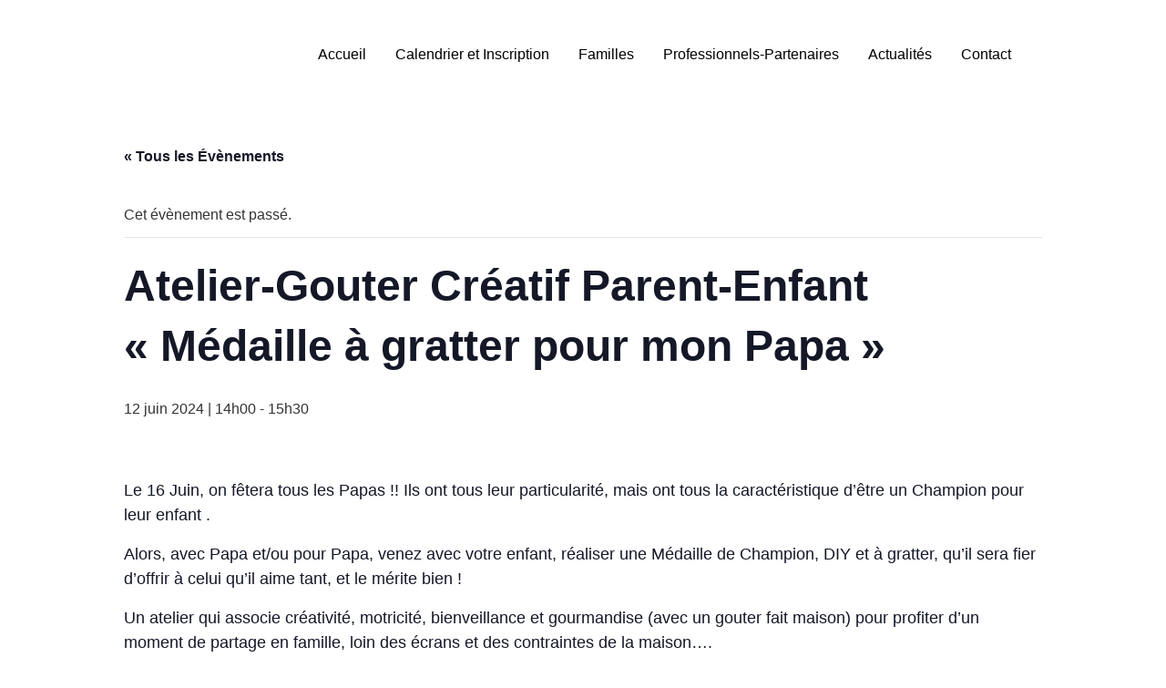

--- FILE ---
content_type: text/html; charset=UTF-8
request_url: https://aujoyeuxbazar.com/atelier/atelier-gouter-creatif-parent-enfant-medaille-a-gratter-pour-mon-papa/
body_size: 31648
content:
<!doctype html>
<html lang="fr-FR">
<head>
	<meta charset="UTF-8">
	<meta name="viewport" content="width=device-width, initial-scale=1">
	<link rel="profile" href="https://gmpg.org/xfn/11">
	<title>Atelier-Gouter Créatif Parent-Enfant « Médaille à gratter pour mon Papa » &#8211; Au Joyeux Bazar</title>
<link rel='stylesheet' id='tribe-events-views-v2-bootstrap-datepicker-styles-css' href='https://aujoyeuxbazar.com/wp-content/plugins/the-events-calendar/vendor/bootstrap-datepicker/css/bootstrap-datepicker.standalone.min.css?ver=6.15.14' media='all' />
<link rel='stylesheet' id='tec-variables-skeleton-css' href='https://aujoyeuxbazar.com/wp-content/plugins/event-tickets/common/build/css/variables-skeleton.css?ver=6.10.1' media='all' />
<link rel='stylesheet' id='tribe-common-skeleton-style-css' href='https://aujoyeuxbazar.com/wp-content/plugins/event-tickets/common/build/css/common-skeleton.css?ver=6.10.1' media='all' />
<link rel='stylesheet' id='tribe-tooltipster-css-css' href='https://aujoyeuxbazar.com/wp-content/plugins/event-tickets/common/vendor/tooltipster/tooltipster.bundle.min.css?ver=6.10.1' media='all' />
<link rel='stylesheet' id='tribe-events-views-v2-skeleton-css' href='https://aujoyeuxbazar.com/wp-content/plugins/the-events-calendar/build/css/views-skeleton.css?ver=6.15.14' media='all' />
<link rel='stylesheet' id='tec-variables-full-css' href='https://aujoyeuxbazar.com/wp-content/plugins/event-tickets/common/build/css/variables-full.css?ver=6.10.1' media='all' />
<link rel='stylesheet' id='tribe-common-full-style-css' href='https://aujoyeuxbazar.com/wp-content/plugins/event-tickets/common/build/css/common-full.css?ver=6.10.1' media='all' />
<link rel='stylesheet' id='tribe-events-views-v2-full-css' href='https://aujoyeuxbazar.com/wp-content/plugins/the-events-calendar/build/css/views-full.css?ver=6.15.14' media='all' />
<link rel='stylesheet' id='tribe-events-views-v2-print-css' href='https://aujoyeuxbazar.com/wp-content/plugins/the-events-calendar/build/css/views-print.css?ver=6.15.14' media='print' />
<link rel='stylesheet' id='tribe-events-pro-views-v2-print-css' href='https://aujoyeuxbazar.com/wp-content/plugins/events-calendar-pro/build/css/views-print.css?ver=7.7.12' media='print' />
<meta name='robots' content='max-image-preview:large' />
<link rel='dns-prefetch' href='//connect.facebook.net' />
<link rel="alternate" type="application/rss+xml" title="Au Joyeux Bazar &raquo; Flux" href="https://aujoyeuxbazar.com/feed/" />
<link rel="alternate" type="application/rss+xml" title="Au Joyeux Bazar &raquo; Flux des commentaires" href="https://aujoyeuxbazar.com/comments/feed/" />
<link rel="alternate" type="text/calendar" title="Au Joyeux Bazar &raquo; Flux iCal" href="https://aujoyeuxbazar.com/ateliers/?ical=1" />
<link rel="alternate" type="application/rss+xml" title="Au Joyeux Bazar &raquo; Atelier-Gouter Créatif Parent-Enfant « Médaille à gratter pour mon Papa » Flux des commentaires" href="https://aujoyeuxbazar.com/atelier/atelier-gouter-creatif-parent-enfant-medaille-a-gratter-pour-mon-papa/feed/" />
<link rel="alternate" title="oEmbed (JSON)" type="application/json+oembed" href="https://aujoyeuxbazar.com/wp-json/oembed/1.0/embed?url=https%3A%2F%2Faujoyeuxbazar.com%2Fatelier%2Fatelier-gouter-creatif-parent-enfant-medaille-a-gratter-pour-mon-papa%2F" />
<link rel="alternate" title="oEmbed (XML)" type="text/xml+oembed" href="https://aujoyeuxbazar.com/wp-json/oembed/1.0/embed?url=https%3A%2F%2Faujoyeuxbazar.com%2Fatelier%2Fatelier-gouter-creatif-parent-enfant-medaille-a-gratter-pour-mon-papa%2F&#038;format=xml" />
<style id='wp-img-auto-sizes-contain-inline-css'>
img:is([sizes=auto i],[sizes^="auto," i]){contain-intrinsic-size:3000px 1500px}
/*# sourceURL=wp-img-auto-sizes-contain-inline-css */
</style>

<link rel='stylesheet' id='tribe-events-full-pro-calendar-style-css' href='https://aujoyeuxbazar.com/wp-content/plugins/events-calendar-pro/build/css/tribe-events-pro-full.css?ver=7.7.12' media='all' />
<link rel='stylesheet' id='tribe-events-virtual-skeleton-css' href='https://aujoyeuxbazar.com/wp-content/plugins/events-calendar-pro/build/css/events-virtual-skeleton.css?ver=7.7.12' media='all' />
<link rel='stylesheet' id='tribe-events-virtual-full-css' href='https://aujoyeuxbazar.com/wp-content/plugins/events-calendar-pro/build/css/events-virtual-full.css?ver=7.7.12' media='all' />
<link rel='stylesheet' id='tribe-events-virtual-single-skeleton-css' href='https://aujoyeuxbazar.com/wp-content/plugins/events-calendar-pro/build/css/events-virtual-single-skeleton.css?ver=7.7.12' media='all' />
<link rel='stylesheet' id='tribe-events-virtual-single-full-css' href='https://aujoyeuxbazar.com/wp-content/plugins/events-calendar-pro/build/css/events-virtual-single-full.css?ver=7.7.12' media='all' />
<link rel='stylesheet' id='tec-events-pro-single-css' href='https://aujoyeuxbazar.com/wp-content/plugins/events-calendar-pro/build/css/events-single.css?ver=7.7.12' media='all' />
<link rel='stylesheet' id='tribe-events-calendar-pro-style-css' href='https://aujoyeuxbazar.com/wp-content/plugins/events-calendar-pro/build/css/tribe-events-pro-full.css?ver=7.7.12' media='all' />
<link rel='stylesheet' id='tribe-events-pro-mini-calendar-block-styles-css' href='https://aujoyeuxbazar.com/wp-content/plugins/events-calendar-pro/build/css/tribe-events-pro-mini-calendar-block.css?ver=7.7.12' media='all' />
<link rel='stylesheet' id='dashicons-css' href='https://aujoyeuxbazar.com/wp-includes/css/dashicons.min.css?ver=6.9' media='all' />
<link rel='stylesheet' id='event-tickets-tickets-css-css' href='https://aujoyeuxbazar.com/wp-content/plugins/event-tickets/build/css/tickets.css?ver=5.27.3' media='all' />
<link rel='stylesheet' id='event-tickets-tickets-rsvp-css-css' href='https://aujoyeuxbazar.com/wp-content/plugins/event-tickets/build/css/rsvp-v1.css?ver=5.27.3' media='all' />
<link rel='stylesheet' id='tribe-events-v2-single-skeleton-css' href='https://aujoyeuxbazar.com/wp-content/plugins/the-events-calendar/build/css/tribe-events-single-skeleton.css?ver=6.15.14' media='all' />
<link rel='stylesheet' id='tribe-events-v2-single-skeleton-full-css' href='https://aujoyeuxbazar.com/wp-content/plugins/the-events-calendar/build/css/tribe-events-single-full.css?ver=6.15.14' media='all' />
<link rel='stylesheet' id='tribe-events-virtual-single-v2-skeleton-css' href='https://aujoyeuxbazar.com/wp-content/plugins/events-calendar-pro/build/css/events-virtual-single-v2-skeleton.css?ver=7.7.12' media='all' />
<link rel='stylesheet' id='tribe-events-virtual-single-v2-full-css' href='https://aujoyeuxbazar.com/wp-content/plugins/events-calendar-pro/build/css/events-virtual-single-v2-full.css?ver=7.7.12' media='all' />
<link rel='stylesheet' id='tribe-events-v2-virtual-single-block-css' href='https://aujoyeuxbazar.com/wp-content/plugins/events-calendar-pro/build/css/events-virtual-single-block.css?ver=7.7.12' media='all' />
<link rel='stylesheet' id='tec-events-pro-single-style-css' href='https://aujoyeuxbazar.com/wp-content/plugins/events-calendar-pro/build/css/custom-tables-v1/single.css?ver=7.7.12' media='all' />
<style id='wp-emoji-styles-inline-css'>

	img.wp-smiley, img.emoji {
		display: inline !important;
		border: none !important;
		box-shadow: none !important;
		height: 1em !important;
		width: 1em !important;
		margin: 0 0.07em !important;
		vertical-align: -0.1em !important;
		background: none !important;
		padding: 0 !important;
	}
/*# sourceURL=wp-emoji-styles-inline-css */
</style>
<link rel='stylesheet' id='wp-block-library-css' href='https://aujoyeuxbazar.com/wp-includes/css/dist/block-library/style.min.css?ver=6.9' media='all' />
<link rel='stylesheet' id='tribe-events-v2-single-blocks-css' href='https://aujoyeuxbazar.com/wp-content/plugins/the-events-calendar/build/css/tribe-events-single-blocks.css?ver=6.15.14' media='all' />
<style id='global-styles-inline-css'>
:root{--wp--preset--aspect-ratio--square: 1;--wp--preset--aspect-ratio--4-3: 4/3;--wp--preset--aspect-ratio--3-4: 3/4;--wp--preset--aspect-ratio--3-2: 3/2;--wp--preset--aspect-ratio--2-3: 2/3;--wp--preset--aspect-ratio--16-9: 16/9;--wp--preset--aspect-ratio--9-16: 9/16;--wp--preset--color--black: #000000;--wp--preset--color--cyan-bluish-gray: #abb8c3;--wp--preset--color--white: #ffffff;--wp--preset--color--pale-pink: #f78da7;--wp--preset--color--vivid-red: #cf2e2e;--wp--preset--color--luminous-vivid-orange: #ff6900;--wp--preset--color--luminous-vivid-amber: #fcb900;--wp--preset--color--light-green-cyan: #7bdcb5;--wp--preset--color--vivid-green-cyan: #00d084;--wp--preset--color--pale-cyan-blue: #8ed1fc;--wp--preset--color--vivid-cyan-blue: #0693e3;--wp--preset--color--vivid-purple: #9b51e0;--wp--preset--gradient--vivid-cyan-blue-to-vivid-purple: linear-gradient(135deg,rgb(6,147,227) 0%,rgb(155,81,224) 100%);--wp--preset--gradient--light-green-cyan-to-vivid-green-cyan: linear-gradient(135deg,rgb(122,220,180) 0%,rgb(0,208,130) 100%);--wp--preset--gradient--luminous-vivid-amber-to-luminous-vivid-orange: linear-gradient(135deg,rgb(252,185,0) 0%,rgb(255,105,0) 100%);--wp--preset--gradient--luminous-vivid-orange-to-vivid-red: linear-gradient(135deg,rgb(255,105,0) 0%,rgb(207,46,46) 100%);--wp--preset--gradient--very-light-gray-to-cyan-bluish-gray: linear-gradient(135deg,rgb(238,238,238) 0%,rgb(169,184,195) 100%);--wp--preset--gradient--cool-to-warm-spectrum: linear-gradient(135deg,rgb(74,234,220) 0%,rgb(151,120,209) 20%,rgb(207,42,186) 40%,rgb(238,44,130) 60%,rgb(251,105,98) 80%,rgb(254,248,76) 100%);--wp--preset--gradient--blush-light-purple: linear-gradient(135deg,rgb(255,206,236) 0%,rgb(152,150,240) 100%);--wp--preset--gradient--blush-bordeaux: linear-gradient(135deg,rgb(254,205,165) 0%,rgb(254,45,45) 50%,rgb(107,0,62) 100%);--wp--preset--gradient--luminous-dusk: linear-gradient(135deg,rgb(255,203,112) 0%,rgb(199,81,192) 50%,rgb(65,88,208) 100%);--wp--preset--gradient--pale-ocean: linear-gradient(135deg,rgb(255,245,203) 0%,rgb(182,227,212) 50%,rgb(51,167,181) 100%);--wp--preset--gradient--electric-grass: linear-gradient(135deg,rgb(202,248,128) 0%,rgb(113,206,126) 100%);--wp--preset--gradient--midnight: linear-gradient(135deg,rgb(2,3,129) 0%,rgb(40,116,252) 100%);--wp--preset--font-size--small: 13px;--wp--preset--font-size--medium: 20px;--wp--preset--font-size--large: 36px;--wp--preset--font-size--x-large: 42px;--wp--preset--spacing--20: 0.44rem;--wp--preset--spacing--30: 0.67rem;--wp--preset--spacing--40: 1rem;--wp--preset--spacing--50: 1.5rem;--wp--preset--spacing--60: 2.25rem;--wp--preset--spacing--70: 3.38rem;--wp--preset--spacing--80: 5.06rem;--wp--preset--shadow--natural: 6px 6px 9px rgba(0, 0, 0, 0.2);--wp--preset--shadow--deep: 12px 12px 50px rgba(0, 0, 0, 0.4);--wp--preset--shadow--sharp: 6px 6px 0px rgba(0, 0, 0, 0.2);--wp--preset--shadow--outlined: 6px 6px 0px -3px rgb(255, 255, 255), 6px 6px rgb(0, 0, 0);--wp--preset--shadow--crisp: 6px 6px 0px rgb(0, 0, 0);}:root { --wp--style--global--content-size: 800px;--wp--style--global--wide-size: 1200px; }:where(body) { margin: 0; }.wp-site-blocks > .alignleft { float: left; margin-right: 2em; }.wp-site-blocks > .alignright { float: right; margin-left: 2em; }.wp-site-blocks > .aligncenter { justify-content: center; margin-left: auto; margin-right: auto; }:where(.wp-site-blocks) > * { margin-block-start: 24px; margin-block-end: 0; }:where(.wp-site-blocks) > :first-child { margin-block-start: 0; }:where(.wp-site-blocks) > :last-child { margin-block-end: 0; }:root { --wp--style--block-gap: 24px; }:root :where(.is-layout-flow) > :first-child{margin-block-start: 0;}:root :where(.is-layout-flow) > :last-child{margin-block-end: 0;}:root :where(.is-layout-flow) > *{margin-block-start: 24px;margin-block-end: 0;}:root :where(.is-layout-constrained) > :first-child{margin-block-start: 0;}:root :where(.is-layout-constrained) > :last-child{margin-block-end: 0;}:root :where(.is-layout-constrained) > *{margin-block-start: 24px;margin-block-end: 0;}:root :where(.is-layout-flex){gap: 24px;}:root :where(.is-layout-grid){gap: 24px;}.is-layout-flow > .alignleft{float: left;margin-inline-start: 0;margin-inline-end: 2em;}.is-layout-flow > .alignright{float: right;margin-inline-start: 2em;margin-inline-end: 0;}.is-layout-flow > .aligncenter{margin-left: auto !important;margin-right: auto !important;}.is-layout-constrained > .alignleft{float: left;margin-inline-start: 0;margin-inline-end: 2em;}.is-layout-constrained > .alignright{float: right;margin-inline-start: 2em;margin-inline-end: 0;}.is-layout-constrained > .aligncenter{margin-left: auto !important;margin-right: auto !important;}.is-layout-constrained > :where(:not(.alignleft):not(.alignright):not(.alignfull)){max-width: var(--wp--style--global--content-size);margin-left: auto !important;margin-right: auto !important;}.is-layout-constrained > .alignwide{max-width: var(--wp--style--global--wide-size);}body .is-layout-flex{display: flex;}.is-layout-flex{flex-wrap: wrap;align-items: center;}.is-layout-flex > :is(*, div){margin: 0;}body .is-layout-grid{display: grid;}.is-layout-grid > :is(*, div){margin: 0;}body{padding-top: 0px;padding-right: 0px;padding-bottom: 0px;padding-left: 0px;}a:where(:not(.wp-element-button)){text-decoration: underline;}:root :where(.wp-element-button, .wp-block-button__link){background-color: #32373c;border-width: 0;color: #fff;font-family: inherit;font-size: inherit;font-style: inherit;font-weight: inherit;letter-spacing: inherit;line-height: inherit;padding-top: calc(0.667em + 2px);padding-right: calc(1.333em + 2px);padding-bottom: calc(0.667em + 2px);padding-left: calc(1.333em + 2px);text-decoration: none;text-transform: inherit;}.has-black-color{color: var(--wp--preset--color--black) !important;}.has-cyan-bluish-gray-color{color: var(--wp--preset--color--cyan-bluish-gray) !important;}.has-white-color{color: var(--wp--preset--color--white) !important;}.has-pale-pink-color{color: var(--wp--preset--color--pale-pink) !important;}.has-vivid-red-color{color: var(--wp--preset--color--vivid-red) !important;}.has-luminous-vivid-orange-color{color: var(--wp--preset--color--luminous-vivid-orange) !important;}.has-luminous-vivid-amber-color{color: var(--wp--preset--color--luminous-vivid-amber) !important;}.has-light-green-cyan-color{color: var(--wp--preset--color--light-green-cyan) !important;}.has-vivid-green-cyan-color{color: var(--wp--preset--color--vivid-green-cyan) !important;}.has-pale-cyan-blue-color{color: var(--wp--preset--color--pale-cyan-blue) !important;}.has-vivid-cyan-blue-color{color: var(--wp--preset--color--vivid-cyan-blue) !important;}.has-vivid-purple-color{color: var(--wp--preset--color--vivid-purple) !important;}.has-black-background-color{background-color: var(--wp--preset--color--black) !important;}.has-cyan-bluish-gray-background-color{background-color: var(--wp--preset--color--cyan-bluish-gray) !important;}.has-white-background-color{background-color: var(--wp--preset--color--white) !important;}.has-pale-pink-background-color{background-color: var(--wp--preset--color--pale-pink) !important;}.has-vivid-red-background-color{background-color: var(--wp--preset--color--vivid-red) !important;}.has-luminous-vivid-orange-background-color{background-color: var(--wp--preset--color--luminous-vivid-orange) !important;}.has-luminous-vivid-amber-background-color{background-color: var(--wp--preset--color--luminous-vivid-amber) !important;}.has-light-green-cyan-background-color{background-color: var(--wp--preset--color--light-green-cyan) !important;}.has-vivid-green-cyan-background-color{background-color: var(--wp--preset--color--vivid-green-cyan) !important;}.has-pale-cyan-blue-background-color{background-color: var(--wp--preset--color--pale-cyan-blue) !important;}.has-vivid-cyan-blue-background-color{background-color: var(--wp--preset--color--vivid-cyan-blue) !important;}.has-vivid-purple-background-color{background-color: var(--wp--preset--color--vivid-purple) !important;}.has-black-border-color{border-color: var(--wp--preset--color--black) !important;}.has-cyan-bluish-gray-border-color{border-color: var(--wp--preset--color--cyan-bluish-gray) !important;}.has-white-border-color{border-color: var(--wp--preset--color--white) !important;}.has-pale-pink-border-color{border-color: var(--wp--preset--color--pale-pink) !important;}.has-vivid-red-border-color{border-color: var(--wp--preset--color--vivid-red) !important;}.has-luminous-vivid-orange-border-color{border-color: var(--wp--preset--color--luminous-vivid-orange) !important;}.has-luminous-vivid-amber-border-color{border-color: var(--wp--preset--color--luminous-vivid-amber) !important;}.has-light-green-cyan-border-color{border-color: var(--wp--preset--color--light-green-cyan) !important;}.has-vivid-green-cyan-border-color{border-color: var(--wp--preset--color--vivid-green-cyan) !important;}.has-pale-cyan-blue-border-color{border-color: var(--wp--preset--color--pale-cyan-blue) !important;}.has-vivid-cyan-blue-border-color{border-color: var(--wp--preset--color--vivid-cyan-blue) !important;}.has-vivid-purple-border-color{border-color: var(--wp--preset--color--vivid-purple) !important;}.has-vivid-cyan-blue-to-vivid-purple-gradient-background{background: var(--wp--preset--gradient--vivid-cyan-blue-to-vivid-purple) !important;}.has-light-green-cyan-to-vivid-green-cyan-gradient-background{background: var(--wp--preset--gradient--light-green-cyan-to-vivid-green-cyan) !important;}.has-luminous-vivid-amber-to-luminous-vivid-orange-gradient-background{background: var(--wp--preset--gradient--luminous-vivid-amber-to-luminous-vivid-orange) !important;}.has-luminous-vivid-orange-to-vivid-red-gradient-background{background: var(--wp--preset--gradient--luminous-vivid-orange-to-vivid-red) !important;}.has-very-light-gray-to-cyan-bluish-gray-gradient-background{background: var(--wp--preset--gradient--very-light-gray-to-cyan-bluish-gray) !important;}.has-cool-to-warm-spectrum-gradient-background{background: var(--wp--preset--gradient--cool-to-warm-spectrum) !important;}.has-blush-light-purple-gradient-background{background: var(--wp--preset--gradient--blush-light-purple) !important;}.has-blush-bordeaux-gradient-background{background: var(--wp--preset--gradient--blush-bordeaux) !important;}.has-luminous-dusk-gradient-background{background: var(--wp--preset--gradient--luminous-dusk) !important;}.has-pale-ocean-gradient-background{background: var(--wp--preset--gradient--pale-ocean) !important;}.has-electric-grass-gradient-background{background: var(--wp--preset--gradient--electric-grass) !important;}.has-midnight-gradient-background{background: var(--wp--preset--gradient--midnight) !important;}.has-small-font-size{font-size: var(--wp--preset--font-size--small) !important;}.has-medium-font-size{font-size: var(--wp--preset--font-size--medium) !important;}.has-large-font-size{font-size: var(--wp--preset--font-size--large) !important;}.has-x-large-font-size{font-size: var(--wp--preset--font-size--x-large) !important;}
:root :where(.wp-block-pullquote){font-size: 1.5em;line-height: 1.6;}
/*# sourceURL=global-styles-inline-css */
</style>
<link rel='stylesheet' id='contact-form-7-css' href='https://aujoyeuxbazar.com/wp-content/plugins/contact-form-7/includes/css/styles.css?ver=6.1.4' media='all' />
<link rel='stylesheet' id='tec-events-elementor-widgets-base-styles-css' href='https://aujoyeuxbazar.com/wp-content/plugins/the-events-calendar/build/css/integrations/plugins/elementor/widgets/widget-base.css?ver=6.15.14' media='all' />
<link rel='stylesheet' id='elementor-event-template-3826-css' href='https://aujoyeuxbazar.com/wp-content/uploads/elementor/css/post-3826.css?ver=6.15.14' media='all' />
<link rel='stylesheet' id='tribe-events-block-event-venue-css' href='https://aujoyeuxbazar.com/wp-content/plugins/the-events-calendar/build/event-venue/frontend.css?ver=6.15.14' media='all' />
<link rel='stylesheet' id='hello-elementor-css' href='https://aujoyeuxbazar.com/wp-content/themes/hello-elementor/assets/css/reset.css?ver=3.4.5' media='all' />
<link rel='stylesheet' id='hello-elementor-theme-style-css' href='https://aujoyeuxbazar.com/wp-content/themes/hello-elementor/assets/css/theme.css?ver=3.4.5' media='all' />
<link rel='stylesheet' id='hello-elementor-header-footer-css' href='https://aujoyeuxbazar.com/wp-content/themes/hello-elementor/assets/css/header-footer.css?ver=3.4.5' media='all' />
<link rel='stylesheet' id='elementor-frontend-css' href='https://aujoyeuxbazar.com/wp-content/plugins/elementor/assets/css/frontend.min.css?ver=3.34.1' media='all' />
<link rel='stylesheet' id='elementor-post-5-css' href='https://aujoyeuxbazar.com/wp-content/uploads/elementor/css/post-5.css?ver=1768814709' media='all' />
<link rel='stylesheet' id='widget-image-css' href='https://aujoyeuxbazar.com/wp-content/plugins/elementor/assets/css/widget-image.min.css?ver=3.34.1' media='all' />
<link rel='stylesheet' id='widget-nav-menu-css' href='https://aujoyeuxbazar.com/wp-content/plugins/elementor-pro/assets/css/widget-nav-menu.min.css?ver=3.34.0' media='all' />
<link rel='stylesheet' id='widget-divider-css' href='https://aujoyeuxbazar.com/wp-content/plugins/elementor/assets/css/widget-divider.min.css?ver=3.34.1' media='all' />
<link rel='stylesheet' id='widget-icon-list-css' href='https://aujoyeuxbazar.com/wp-content/plugins/elementor/assets/css/widget-icon-list.min.css?ver=3.34.1' media='all' />
<link rel='stylesheet' id='elementor-post-228-css' href='https://aujoyeuxbazar.com/wp-content/uploads/elementor/css/post-228.css?ver=1768814709' media='all' />
<link rel='stylesheet' id='elementor-post-59-css' href='https://aujoyeuxbazar.com/wp-content/uploads/elementor/css/post-59.css?ver=1768814710' media='all' />
<link rel='stylesheet' id='event-tickets-rsvp-css' href='https://aujoyeuxbazar.com/wp-content/plugins/event-tickets/build/css/rsvp.css?ver=5.27.3' media='all' />
<link rel='stylesheet' id='sib-front-css-css' href='https://aujoyeuxbazar.com/wp-content/plugins/mailin/css/mailin-front.css?ver=6.9' media='all' />
<link rel='stylesheet' id='elementor-gf-local-atma-css' href='https://aujoyeuxbazar.com/wp-content/uploads/elementor/google-fonts/css/atma.css?ver=1745656400' media='all' />
<link rel='stylesheet' id='elementor-gf-local-barlow-css' href='https://aujoyeuxbazar.com/wp-content/uploads/elementor/google-fonts/css/barlow.css?ver=1745656417' media='all' />
<link rel='stylesheet' id='elementor-gf-local-asap-css' href='https://aujoyeuxbazar.com/wp-content/uploads/elementor/google-fonts/css/asap.css?ver=1745656430' media='all' />
<script src="https://aujoyeuxbazar.com/wp-includes/js/jquery/jquery.min.js?ver=3.7.1" id="jquery-core-js"></script>
<script src="https://aujoyeuxbazar.com/wp-includes/js/jquery/jquery-migrate.min.js?ver=3.4.1" id="jquery-migrate-js"></script>
<script src="https://aujoyeuxbazar.com/wp-content/plugins/event-tickets/common/build/js/tribe-common.js?ver=9c44e11f3503a33e9540" id="tribe-common-js"></script>
<script src="https://aujoyeuxbazar.com/wp-content/plugins/the-events-calendar/build/js/views/breakpoints.js?ver=4208de2df2852e0b91ec" id="tribe-events-views-v2-breakpoints-js"></script>
<script id="sib-front-js-js-extra">
var sibErrMsg = {"invalidMail":"Veuillez entrer une adresse e-mail valide.","requiredField":"Veuillez compl\u00e9ter les champs obligatoires.","invalidDateFormat":"Veuillez entrer une date valide.","invalidSMSFormat":"Veuillez entrer une num\u00e9ro de t\u00e9l\u00e9phone valide."};
var ajax_sib_front_object = {"ajax_url":"https://aujoyeuxbazar.com/wp-admin/admin-ajax.php","ajax_nonce":"25edf3fdd1","flag_url":"https://aujoyeuxbazar.com/wp-content/plugins/mailin/img/flags/"};
//# sourceURL=sib-front-js-js-extra
</script>
<script src="https://aujoyeuxbazar.com/wp-content/plugins/mailin/js/mailin-front.js?ver=1768469156" id="sib-front-js-js"></script>
<link rel="https://api.w.org/" href="https://aujoyeuxbazar.com/wp-json/" /><link rel="alternate" title="JSON" type="application/json" href="https://aujoyeuxbazar.com/wp-json/wp/v2/tribe_events/3754" /><link rel="EditURI" type="application/rsd+xml" title="RSD" href="https://aujoyeuxbazar.com/xmlrpc.php?rsd" />
<meta name="generator" content="WordPress 6.9" />
<link rel="canonical" href="https://aujoyeuxbazar.com/atelier/atelier-gouter-creatif-parent-enfant-medaille-a-gratter-pour-mon-papa/" />
<link rel='shortlink' href='https://aujoyeuxbazar.com/?p=3754' />

		<!-- GA Google Analytics @ https://m0n.co/ga -->
		<script async src="https://www.googletagmanager.com/gtag/js?id=G-T2CYV6JV7P"></script>
		<script>
			window.dataLayer = window.dataLayer || [];
			function gtag(){dataLayer.push(arguments);}
			gtag('js', new Date());
			gtag('config', 'G-T2CYV6JV7P');
		</script>

	<!-- Google tag (gtag.js) -->
<script async src="https://www.googletagmanager.com/gtag/js?id=G-T2CYV6JV7P"></script>
<script>
  window.dataLayer = window.dataLayer || [];
  function gtag(){dataLayer.push(arguments);}
  gtag('js', new Date());

  gtag('config', 'G-T2CYV6JV7P');
</script>
<meta name="et-api-version" content="v1"><meta name="et-api-origin" content="https://aujoyeuxbazar.com"><link rel="https://theeventscalendar.com/" href="https://aujoyeuxbazar.com/wp-json/tribe/tickets/v1/" /><meta name="tec-api-version" content="v1"><meta name="tec-api-origin" content="https://aujoyeuxbazar.com"><link rel="alternate" href="https://aujoyeuxbazar.com/wp-json/tribe/events/v1/events/3754" /><meta name="description" content="Lors d&#039;un atelier-gouter parent-enfant, venez avec votre enfant, réaliser une Médaille de Champion, DIY et à gratter, qu’il sera fier d’offrir à celui qu’il aime tant, et le mérite bien !

Lieu : Restaurant Casa Del Gusto, 11 Place Edgar Quinet 69006 Lyon

Inscription Obligatoire">
<meta name="generator" content="Elementor 3.34.1; features: e_font_icon_svg, additional_custom_breakpoints; settings: css_print_method-external, google_font-enabled, font_display-auto">
			<style>
				.e-con.e-parent:nth-of-type(n+4):not(.e-lazyloaded):not(.e-no-lazyload),
				.e-con.e-parent:nth-of-type(n+4):not(.e-lazyloaded):not(.e-no-lazyload) * {
					background-image: none !important;
				}
				@media screen and (max-height: 1024px) {
					.e-con.e-parent:nth-of-type(n+3):not(.e-lazyloaded):not(.e-no-lazyload),
					.e-con.e-parent:nth-of-type(n+3):not(.e-lazyloaded):not(.e-no-lazyload) * {
						background-image: none !important;
					}
				}
				@media screen and (max-height: 640px) {
					.e-con.e-parent:nth-of-type(n+2):not(.e-lazyloaded):not(.e-no-lazyload),
					.e-con.e-parent:nth-of-type(n+2):not(.e-lazyloaded):not(.e-no-lazyload) * {
						background-image: none !important;
					}
				}
			</style>
			<script type="application/ld+json">
[{"@context":"http://schema.org","@type":"Event","name":"Atelier-Gouter Cr\u00e9atif Parent-Enfant \u00ab\u00a0M\u00e9daille \u00e0 gratter pour mon Papa \u00bb","description":"&lt;p&gt;Lors d\\'un atelier-gouter parent-enfant, venez avec votre enfant, r\u00e9aliser une M\u00e9daille de Champion, DIY et \u00e0 gratter, qu\u2019il sera fier d\u2019offrir \u00e0 celui qu\u2019il aime tant, et le m\u00e9rite bien !&lt;/p&gt;\\n&lt;p&gt;Lieu : Restaurant Casa Del Gusto, 11 Place Edgar Quinet 69006 Lyon&lt;/p&gt;\\n&lt;p&gt;Inscription Obligatoire&lt;/p&gt;\\n","image":"https://aujoyeuxbazar.com/wp-content/uploads/2024/03/Casa-12-06-24-Bis.png","url":"https://aujoyeuxbazar.com/atelier/atelier-gouter-creatif-parent-enfant-medaille-a-gratter-pour-mon-papa/","offers":[{"@type":"Offer","url":"https://aujoyeuxbazar.com/atelier/atelier-gouter-creatif-parent-enfant-medaille-a-gratter-pour-mon-papa/","price":"0","category":"primary","availability":"InStock","priceCurrency":"USD","validFrom":"2024-04-02T00:00:00+00:00","validThrough":"2024-06-12T00:00:00+00:00"},{"@type":"Offer","url":"https://aujoyeuxbazar.com/atelier/atelier-gouter-creatif-parent-enfant-medaille-a-gratter-pour-mon-papa/","price":"0","category":"primary","availability":"InStock","priceCurrency":"USD","validFrom":"2024-04-02T00:00:00+00:00","validThrough":"2024-06-12T00:00:00+00:00"}],"eventAttendanceMode":"https://schema.org/OfflineEventAttendanceMode","eventStatus":"https://schema.org/EventScheduled","startDate":"2024-06-12T14:00:00+02:00","endDate":"2024-06-12T15:30:00+02:00","location":{"@type":"Place","name":"Casa Del Gusto","description":"","url":"https://aujoyeuxbazar.com/lieu/casa-del-gusto/","address":{"@type":"PostalAddress","streetAddress":"11 Place Edgar Quinet","addressLocality":"Lyon","addressRegion":"France","postalCode":"69006","addressCountry":"France"},"telephone":"","sameAs":""},"organizer":{"@type":"Person","name":"Au Joyeux Bazar de Claire","description":"","url":"https://aujoyeuxbazar.com/","telephone":"0684008429","email":"aujoy&#101;ux&#98;azar&#100;&#101;&#99;lai&#114;e&#64;g&#109;&#97;i&#108;.&#99;om","sameAs":"https://aujoyeuxbazar.com/"},"performer":"Organization"}]
</script><link rel="icon" href="https://aujoyeuxbazar.com/wp-content/uploads/2022/06/cropped-Favicon-32x32.png" sizes="32x32" />
<link rel="icon" href="https://aujoyeuxbazar.com/wp-content/uploads/2022/06/cropped-Favicon-192x192.png" sizes="192x192" />
<link rel="apple-touch-icon" href="https://aujoyeuxbazar.com/wp-content/uploads/2022/06/cropped-Favicon-180x180.png" />
<meta name="msapplication-TileImage" content="https://aujoyeuxbazar.com/wp-content/uploads/2022/06/cropped-Favicon-270x270.png" />
		<style id="wp-custom-css">
			.tribe-common-l-container {
    padding-bottom: 16px !important;
    padding-top: 16px !important;
    padding-left: 0px !important;
    padding-right: 0px !important;
}

.elementor-321 .elementor-element.elementor-element-4634f83f .elementor-author-box__avatar img {
    border-radius: 0px;
}

.event-tickets .tribe-tickets__rsvp-wrapper {
    margin-bottom: var(--tec-spacer-6);
}

.tribe-events-c-subscribe-dropdown {
    display: none;
}

.tribe-events .tribe-events-c-small-cta>:first-child {
	background-color: #f38e01;
	border-radius: 8px;
	margin-top: 16px;
	padding: 8px 16px;
	border: 0px;
}

.AAAtribe-events .AAAtribe-events-c-small-cta>:first-child:hover {
	background-color: #fff;
	border: solid;
	border-width: 1px;
	border-color: #f38e01;
	border-radius: 8px;
	padding: 16px;
}

.tribe-events-c-small-cta__price {
    display: none;
}

.tribe-events-cost {
    display: none;
}

.tribe-events-event-cost{
    display: none;
}

.tribe-events-event-cost-label {
    display: none;
}

.tribe-events-calendar-list__event-title-link {
  font-family : "Atma", sans-serif !important;
}

.tribe-events-event-meta.primary {
	width: 100%;
}

.tribe-events-event-meta.primary, .tribe-events-event-meta.secondary {
    order: 1;
}

@media screen and (min-width: 800px) {

/*	.tribe-events-single>.tribe_events>:not(.primary,.secondary,.tribe-events-related-events-title,.tribe-related-events) {
		order: 2;
	}
*/

	.tribe-events-event-image {
		width: 40% !important;
		/*
		margin-top: 16px;
		padding-top : 16px;
		padding-right: 16px;
		*/
	}

/*	.tribe-events-single-event-description, .tribe-events-content {
		width: 66% !important;
		margin-top: -16px;
		padding-top : 0px;
		padding-bottom: 32px;
	}
*/
}

/*
@media screen and (max-width: 799px) {

	.tribe-events-single>.tribe_events>:not(.primary,.secondary,.tribe-events-related-events-title,.tribe-related-events) {
		order: 2;
	}


	.tribe-events-single-event-description, .tribe-events-content {
		margin : -16px !important;
		padding : 0px 0px 32px 0px !important;
		padding-bottom: 32px;
	}

	
	.tribe-tickets__rsvp-actions {
		margin: 0px !important;
		padding: 16px 0px !important;
	}
	
}
*/

.alignwide {
    margin-left: 0px !important;
    margin-right: 0px !important;
}

.tribe-tickets__rsvp-wrapper {
	max-width: 100% !important;
}

.tribe-related-event-info {
	padding: 0px 16px !important;
}		</style>
		</head>
<body class="wp-singular tribe_events-template-default single single-tribe_events postid-3754 wp-custom-logo wp-embed-responsive wp-theme-hello-elementor tribe-events-page-template tribe-no-js tec-no-tickets-on-recurring tec-no-rsvp-on-recurring tribe-filter-live hello-elementor-default events-single tribe-events-style-full tribe-events-style-theme elementor-default elementor-kit-5 tribe-theme-hello-elementor">


<a class="skip-link screen-reader-text" href="#content">Aller au contenu</a>

		<header data-elementor-type="header" data-elementor-id="228" class="elementor elementor-228 elementor-location-header" data-elementor-post-type="elementor_library">
					<section class="elementor-section elementor-top-section elementor-element elementor-element-f42b568 elementor-section-content-middle elementor-section-boxed elementor-section-height-default elementor-section-height-default" data-id="f42b568" data-element_type="section" data-settings="{&quot;background_background&quot;:&quot;classic&quot;}">
							<div class="elementor-background-overlay"></div>
							<div class="elementor-container elementor-column-gap-default">
					<div class="elementor-column elementor-col-100 elementor-top-column elementor-element elementor-element-46766e1" data-id="46766e1" data-element_type="column">
			<div class="elementor-widget-wrap elementor-element-populated">
						<div class="elementor-element elementor-element-8e8c987 elementor-widget__width-auto elementor-widget elementor-widget-image" data-id="8e8c987" data-element_type="widget" data-widget_type="image.default">
				<div class="elementor-widget-container">
																<a href="https://aujoyeuxbazar.com">
							<img fetchpriority="high" width="1356" height="450" src="https://aujoyeuxbazar.com/wp-content/uploads/2022/06/Plan-de-travail-2.png" class="attachment-full size-full wp-image-48" alt="" srcset="https://aujoyeuxbazar.com/wp-content/uploads/2022/06/Plan-de-travail-2.png 1356w, https://aujoyeuxbazar.com/wp-content/uploads/2022/06/Plan-de-travail-2-300x100.png 300w, https://aujoyeuxbazar.com/wp-content/uploads/2022/06/Plan-de-travail-2-1024x340.png 1024w, https://aujoyeuxbazar.com/wp-content/uploads/2022/06/Plan-de-travail-2-768x255.png 768w" sizes="(max-width: 1356px) 100vw, 1356px" />								</a>
															</div>
				</div>
				<div class="elementor-element elementor-element-a05b3ad elementor-nav-menu__align-justify elementor-widget__width-auto elementor-widget-mobile__width-initial elementor-nav-menu--stretch elementor-nav-menu--dropdown-tablet elementor-nav-menu__text-align-aside elementor-nav-menu--toggle elementor-nav-menu--burger elementor-widget elementor-widget-nav-menu" data-id="a05b3ad" data-element_type="widget" data-settings="{&quot;full_width&quot;:&quot;stretch&quot;,&quot;layout&quot;:&quot;horizontal&quot;,&quot;submenu_icon&quot;:{&quot;value&quot;:&quot;&lt;svg aria-hidden=\&quot;true\&quot; class=\&quot;e-font-icon-svg e-fas-caret-down\&quot; viewBox=\&quot;0 0 320 512\&quot; xmlns=\&quot;http:\/\/www.w3.org\/2000\/svg\&quot;&gt;&lt;path d=\&quot;M31.3 192h257.3c17.8 0 26.7 21.5 14.1 34.1L174.1 354.8c-7.8 7.8-20.5 7.8-28.3 0L17.2 226.1C4.6 213.5 13.5 192 31.3 192z\&quot;&gt;&lt;\/path&gt;&lt;\/svg&gt;&quot;,&quot;library&quot;:&quot;fa-solid&quot;},&quot;toggle&quot;:&quot;burger&quot;}" data-widget_type="nav-menu.default">
				<div class="elementor-widget-container">
								<nav aria-label="Menu" class="elementor-nav-menu--main elementor-nav-menu__container elementor-nav-menu--layout-horizontal e--pointer-underline e--animation-fade">
				<ul id="menu-1-a05b3ad" class="elementor-nav-menu"><li class="menu-item menu-item-type-post_type menu-item-object-page menu-item-home menu-item-977"><a href="https://aujoyeuxbazar.com/" class="elementor-item">Accueil</a></li>
<li class="menu-item menu-item-type-post_type menu-item-object-page menu-item-263"><a href="https://aujoyeuxbazar.com/calendrier-et-inscription/" class="elementor-item">Calendrier et  Inscription</a></li>
<li class="menu-item menu-item-type-post_type menu-item-object-page menu-item-131"><a href="https://aujoyeuxbazar.com/familles/" class="elementor-item">Familles</a></li>
<li class="menu-item menu-item-type-post_type menu-item-object-page menu-item-120"><a href="https://aujoyeuxbazar.com/professionnels-partenaires/" class="elementor-item">Professionnels-Partenaires</a></li>
<li class="menu-item menu-item-type-post_type menu-item-object-page menu-item-162"><a href="https://aujoyeuxbazar.com/actualites/" class="elementor-item">Actualités</a></li>
<li class="menu-item menu-item-type-post_type menu-item-object-page menu-item-137"><a href="https://aujoyeuxbazar.com/contact/" class="elementor-item">Contact</a></li>
</ul>			</nav>
					<div class="elementor-menu-toggle" role="button" tabindex="0" aria-label="Permuter le menu" aria-expanded="false">
			<svg aria-hidden="true" role="presentation" class="elementor-menu-toggle__icon--open e-font-icon-svg e-eicon-menu-bar" viewBox="0 0 1000 1000" xmlns="http://www.w3.org/2000/svg"><path d="M104 333H896C929 333 958 304 958 271S929 208 896 208H104C71 208 42 237 42 271S71 333 104 333ZM104 583H896C929 583 958 554 958 521S929 458 896 458H104C71 458 42 487 42 521S71 583 104 583ZM104 833H896C929 833 958 804 958 771S929 708 896 708H104C71 708 42 737 42 771S71 833 104 833Z"></path></svg><svg aria-hidden="true" role="presentation" class="elementor-menu-toggle__icon--close e-font-icon-svg e-eicon-close" viewBox="0 0 1000 1000" xmlns="http://www.w3.org/2000/svg"><path d="M742 167L500 408 258 167C246 154 233 150 217 150 196 150 179 158 167 167 154 179 150 196 150 212 150 229 154 242 171 254L408 500 167 742C138 771 138 800 167 829 196 858 225 858 254 829L496 587 738 829C750 842 767 846 783 846 800 846 817 842 829 829 842 817 846 804 846 783 846 767 842 750 829 737L588 500 833 258C863 229 863 200 833 171 804 137 775 137 742 167Z"></path></svg>		</div>
					<nav class="elementor-nav-menu--dropdown elementor-nav-menu__container" aria-hidden="true">
				<ul id="menu-2-a05b3ad" class="elementor-nav-menu"><li class="menu-item menu-item-type-post_type menu-item-object-page menu-item-home menu-item-977"><a href="https://aujoyeuxbazar.com/" class="elementor-item" tabindex="-1">Accueil</a></li>
<li class="menu-item menu-item-type-post_type menu-item-object-page menu-item-263"><a href="https://aujoyeuxbazar.com/calendrier-et-inscription/" class="elementor-item" tabindex="-1">Calendrier et  Inscription</a></li>
<li class="menu-item menu-item-type-post_type menu-item-object-page menu-item-131"><a href="https://aujoyeuxbazar.com/familles/" class="elementor-item" tabindex="-1">Familles</a></li>
<li class="menu-item menu-item-type-post_type menu-item-object-page menu-item-120"><a href="https://aujoyeuxbazar.com/professionnels-partenaires/" class="elementor-item" tabindex="-1">Professionnels-Partenaires</a></li>
<li class="menu-item menu-item-type-post_type menu-item-object-page menu-item-162"><a href="https://aujoyeuxbazar.com/actualites/" class="elementor-item" tabindex="-1">Actualités</a></li>
<li class="menu-item menu-item-type-post_type menu-item-object-page menu-item-137"><a href="https://aujoyeuxbazar.com/contact/" class="elementor-item" tabindex="-1">Contact</a></li>
</ul>			</nav>
						</div>
				</div>
					</div>
		</div>
					</div>
		</section>
				</header>
		<section id="tribe-events-pg-template" class="tribe-events-pg-template" role="main"><div class="tribe-events-before-html"></div><span class="tribe-events-ajax-loading"><img class="tribe-events-spinner-medium" src="https://aujoyeuxbazar.com/wp-content/plugins/the-events-calendar/src/resources/images/tribe-loading.gif" alt="Chargement Évènements" /></span>
<div id="tribe-events-content" class="tribe-events-single">

	<p class="tribe-events-back">
		<a href="https://aujoyeuxbazar.com/ateliers/"> &laquo; Tous les Évènements</a>
	</p>

	<!-- Notices -->
	<div class="tribe-events-notices"><ul><li>Cet évènement est passé.</li></ul></div>
	<h1 class="tribe-events-single-event-title">Atelier-Gouter Créatif Parent-Enfant « Médaille à gratter pour mon Papa »</h1>
	<div class="tribe-events-schedule tribe-clearfix">
		<div><span class="tribe-event-date-start">12 juin 2024 | 14h00</span> - <span class="tribe-event-time">15h30</span></div>					<span class="tribe-events-cost">Gratuit</span>
			</div>

	<!-- Event header -->
	<div id="tribe-events-header"  data-title="Atelier-Gouter Créatif Parent-Enfant « Médaille à gratter pour mon Papa » &#8211; Au Joyeux Bazar" data-viewtitle="Atelier-Gouter Créatif Parent-Enfant « Médaille à gratter pour mon Papa »">
		<!-- Navigation -->
		<nav class="tribe-events-nav-pagination" aria-label="Navigation Évènement">
			<ul class="tribe-events-sub-nav">
				<li class="tribe-events-nav-previous"><a href="https://aujoyeuxbazar.com/atelier/atelier-eveil-et-contes-adulte-enfant-1-5ans-theme-mer-soleil-2/"><span>&laquo;</span> Atelier Eveil et Contes Adulte-Enfant (1-5ans) &#8211; Thème « Mer &#038; Soleil »</a></li>
				<li class="tribe-events-nav-next"><a href="https://aujoyeuxbazar.com/atelier/atelier-eveil-contes-parent-enfant-1-5-ans-theme-mer-soleil/">Atelier Eveil &#038; Contes Parent-Enfant (1-5 ans) – Thème « Mer &#038; Soleil » <span>&raquo;</span></a></li>
			</ul>
			<!-- .tribe-events-sub-nav -->
		</nav>
	</div>
	<!-- #tribe-events-header -->

			<div id="post-3754" class="post-3754 tribe_events type-tribe_events status-publish has-post-thumbnail hentry tribe_events_cat-atelier-creatif-3-10-ans tribe_events_cat-creatif cat_atelier-creatif-3-10-ans cat_creatif">
			<!-- Event featured image, but exclude link -->
			<div class="tribe-events-event-image"><img width="1080" height="1080" src="https://aujoyeuxbazar.com/wp-content/uploads/2024/03/Casa-12-06-24-Bis.png" class="attachment-full size-full wp-post-image" alt="" decoding="async" srcset="https://aujoyeuxbazar.com/wp-content/uploads/2024/03/Casa-12-06-24-Bis.png 1080w, https://aujoyeuxbazar.com/wp-content/uploads/2024/03/Casa-12-06-24-Bis-300x300.png 300w, https://aujoyeuxbazar.com/wp-content/uploads/2024/03/Casa-12-06-24-Bis-1024x1024.png 1024w, https://aujoyeuxbazar.com/wp-content/uploads/2024/03/Casa-12-06-24-Bis-150x150.png 150w, https://aujoyeuxbazar.com/wp-content/uploads/2024/03/Casa-12-06-24-Bis-768x768.png 768w" sizes="(max-width: 1080px) 100vw, 1080px" /></div>
			<!-- Event content -->
						<div class="tribe-events-single-event-description tribe-events-content">
				<p>Le 16 Juin, on fêtera tous les Papas !! Ils ont tous leur particularité, mais ont tous la caractéristique d’être un Champion pour leur enfant .</p>
<p>Alors, avec Papa et/ou pour Papa, venez avec votre enfant, réaliser une Médaille de Champion, DIY et à gratter, qu’il sera fier d’offrir à celui qu’il aime tant, et le mérite bien !</p>
<p>Un atelier qui associe créativité, motricité, bienveillance et gourmandise (avec un gouter fait maison) pour profiter d’un moment de partage en famille, loin des écrans et des contraintes de la maison….</p>
<p>Public : Atelier adulte – enfant (environ 4-10 ans).</p>
<p>Formule Atelier + Gouter enfant :<br />
&#8211; 20€ / duo (adulte – 1enfant)<br />
&#8211; 35€ / trio (adulte – 2 enfants)</p>
<p>Info et Inscription (obligatoire) auprès de Au Joyeux Bazar de Claire directement ci-dessous, en fonction de la composition de votre famille (cf ci-dessus).</p>
			</div>
			<!-- .tribe-events-single-event-description -->
			<div class="tribe-events tribe-common">
	<div class="tribe-events-c-subscribe-dropdown__container">
		<div class="tribe-events-c-subscribe-dropdown">
			<div class="tribe-common-c-btn-border tribe-events-c-subscribe-dropdown__button">
				<svg
	 class="tribe-common-c-svgicon tribe-common-c-svgicon--cal-export tribe-events-c-subscribe-dropdown__export-icon" 	aria-hidden="true"
	viewBox="0 0 23 17"
	xmlns="http://www.w3.org/2000/svg"
>
	<path fill-rule="evenodd" clip-rule="evenodd" d="M.128.896V16.13c0 .211.145.383.323.383h15.354c.179 0 .323-.172.323-.383V.896c0-.212-.144-.383-.323-.383H.451C.273.513.128.684.128.896Zm16 6.742h-.901V4.679H1.009v10.729h14.218v-3.336h.901V7.638ZM1.01 1.614h14.218v2.058H1.009V1.614Z" />
	<path d="M20.5 9.846H8.312M18.524 6.953l2.89 2.909-2.855 2.855" stroke-width="1.2" stroke-linecap="round" stroke-linejoin="round"/>
</svg>
				<button
					class="tribe-events-c-subscribe-dropdown__button-text"
					aria-expanded="false"
					aria-controls="tribe-events-subscribe-dropdown-content"
					aria-label="Afficher les liens permettant d’ajouter des évènements à votre calendrier"
				>
					Ajouter au calendrier				</button>
				<svg
	 class="tribe-common-c-svgicon tribe-common-c-svgicon--caret-down tribe-events-c-subscribe-dropdown__button-icon" 	aria-hidden="true"
	viewBox="0 0 10 7"
	xmlns="http://www.w3.org/2000/svg"
>
	<path fill-rule="evenodd" clip-rule="evenodd" d="M1.008.609L5 4.6 8.992.61l.958.958L5 6.517.05 1.566l.958-.958z" class="tribe-common-c-svgicon__svg-fill"/>
</svg>
			</div>
			<div id="tribe-events-subscribe-dropdown-content" class="tribe-events-c-subscribe-dropdown__content">
				<ul class="tribe-events-c-subscribe-dropdown__list">
											
<li class="tribe-events-c-subscribe-dropdown__list-item tribe-events-c-subscribe-dropdown__list-item--gcal">
	<a
		href="https://www.google.com/calendar/event?action=TEMPLATE&#038;dates=20240612T140000/20240612T153000&#038;text=Atelier-Gouter%20Cr%C3%A9atif%20Parent-Enfant%20%C2%AB%C2%A0M%C3%A9daille%20%C3%A0%20gratter%20pour%20mon%20Papa%20%C2%BB&#038;details=Le%C2%A016+Juin%2C+on+f%C3%AAtera+tous+les+Papas%C2%A0%21%21+Ils+ont+tous+leur+particularit%C3%A9%2C+mais+ont+tous+la+caract%C3%A9ristique+d%E2%80%99%C3%AAtre+un+Champion+pour+leur+enfant%C2%A0.Alors%2C+avec+Papa+et%2Fou+pour+Papa%2C+venez+avec+votre+enfant%2C+r%C3%A9aliser+une%C2%A0M%C3%A9daille+de+Champion%2C+DIY+et+%C3%A0+gratter%2C+qu%E2%80%99il+sera+fier+d%E2%80%99offrir+%C3%A0+celui+qu%E2%80%99il+aime+tant%2C+et+le+m%C3%A9rite+bien+%21Un+atelier+qui+associe+cr%C3%A9ativit%C3%A9%2C+motricit%C3%A9%2C+bienveillance+et+gourmandise+%28avec+un+gouter+fait+maison%29+pour+profiter+d%E2%80%99un+moment+de+partage+en+famille%2C+loin+des+%C3%A9crans+et+des+contraintes+de+la+maison%E2%80%A6.Public+%3A+Atelier+adulte+%E2%80%93+enfant+%28environ+4-10+ans%29.Formule+Atelier+%2B+Gouter+enfant+%3A-+20%E2%82%AC+%2F+duo+%28adulte+%E2%80%93+1enfant%29-+35%E2%82%AC+%2F+trio+%28adulte+%E2%80%93+2+enfants%29Info+et+Inscription+%28obligatoire%29+aupr%C3%A8s+de+Au+Joyeux+Bazar+de+Claire+directement+ci-dessous%2C+en+fonction+de+la+composition+de+votre+famille+%28cf+ci-dessus%29.&#038;location=Casa%20Del%20Gusto,%2011%20Place%20Edgar%20Quinet,%20Lyon,%20France,%2069006,%20France&#038;trp=false&#038;ctz=Europe/Paris&#038;sprop=website:https://aujoyeuxbazar.com"
		class="tribe-events-c-subscribe-dropdown__list-item-link"
		target="_blank"
		rel="noopener noreferrer nofollow noindex"
	>
		Google Agenda	</a>
</li>
											
<li class="tribe-events-c-subscribe-dropdown__list-item tribe-events-c-subscribe-dropdown__list-item--ical">
	<a
		href="webcal://aujoyeuxbazar.com/atelier/atelier-gouter-creatif-parent-enfant-medaille-a-gratter-pour-mon-papa/?ical=1"
		class="tribe-events-c-subscribe-dropdown__list-item-link"
		target="_blank"
		rel="noopener noreferrer nofollow noindex"
	>
		iCalendar	</a>
</li>
											
<li class="tribe-events-c-subscribe-dropdown__list-item tribe-events-c-subscribe-dropdown__list-item--outlook-365">
	<a
		href="https://outlook.office.com/owa/?path=/calendar/action/compose&#038;rrv=addevent&#038;startdt=2024-06-12T14%3A00%3A00%2B02%3A00&#038;enddt=2024-06-12T15%3A30%3A00%2B02%3A00&#038;location=Casa%20Del%20Gusto,%2011%20Place%20Edgar%20Quinet,%20Lyon,%20France,%2069006,%20France&#038;subject=Atelier-Gouter%20Cr%C3%A9atif%20Parent-Enfant%20%C2%AB%C2%A0M%C3%A9daille%20%C3%A0%20gratter%20pour%20mon%20Papa%20%C2%BB&#038;body=Le%C2%A016%20Juin%2C%20on%20f%C3%AAtera%20tous%20les%20Papas%C2%A0%21%21%20Ils%20ont%20tous%20leur%20particularit%C3%A9%2C%20mais%20ont%20tous%20la%20caract%C3%A9ristique%20d%E2%80%99%C3%AAtre%20un%20Champion%20pour%20leur%20enfant%C2%A0.Alors%2C%20avec%20Papa%20et%2Fou%20pour%20Papa%2C%20venez%20avec%20votre%20enfant%2C%20r%C3%A9aliser%20une%C2%A0M%C3%A9daille%20de%20Champion%2C%20DIY%20et%20%C3%A0%20gratter%2C%20qu%E2%80%99il%20sera%20fier%20d%E2%80%99offrir%20%C3%A0%20celui%20qu%E2%80%99il%20aime%20tant%2C%20et%20le%20m%C3%A9rite%20bien%20%21Un%20atelier%20qui%20associe%20cr%C3%A9ativit%C3%A9%2C%20motricit%C3%A9%2C%20bienveillance%20et%20gourmandise%20%28avec%20un%20gouter%20fait%20maison%29%20pour%20profiter%20d%E2%80%99un%20moment%20de%20partage%20en%20famille%2C%20loin%20des%20%C3%A9crans%20et%20des%20contraintes%20de%20la%20maison%E2%80%A6.Public%20%3A%20Atelier%20adulte%20%E2%80%93%20enfant%20%28environ%204-10%20ans%29.Formule%20Atelier%20%2B%20Gouter%20enfant%20%3A-%2020%E2%82%AC%20%2F%20duo%20%28adulte%20%E2%80%93%201enfant%29-%2035%E2%82%AC%20%2F%20trio%20%28adulte%20%E2%80%93%202%20enfants%29Info%20et%20Inscription%20%28obligatoire%29%20aupr%C3%A8s%20de%20Au%20Joyeux%20Bazar%20de%20Claire%20directement%20ci-dessous%2C%20en%20fonction%20de%20la%20composition%20de%20votre%20famille%20%28cf%20ci-dessus%29."
		class="tribe-events-c-subscribe-dropdown__list-item-link"
		target="_blank"
		rel="noopener noreferrer nofollow noindex"
	>
		Outlook 365	</a>
</li>
											
<li class="tribe-events-c-subscribe-dropdown__list-item tribe-events-c-subscribe-dropdown__list-item--outlook-live">
	<a
		href="https://outlook.live.com/owa/?path=/calendar/action/compose&#038;rrv=addevent&#038;startdt=2024-06-12T14%3A00%3A00%2B02%3A00&#038;enddt=2024-06-12T15%3A30%3A00%2B02%3A00&#038;location=Casa%20Del%20Gusto,%2011%20Place%20Edgar%20Quinet,%20Lyon,%20France,%2069006,%20France&#038;subject=Atelier-Gouter%20Cr%C3%A9atif%20Parent-Enfant%20%C2%AB%C2%A0M%C3%A9daille%20%C3%A0%20gratter%20pour%20mon%20Papa%20%C2%BB&#038;body=Le%C2%A016%20Juin%2C%20on%20f%C3%AAtera%20tous%20les%20Papas%C2%A0%21%21%20Ils%20ont%20tous%20leur%20particularit%C3%A9%2C%20mais%20ont%20tous%20la%20caract%C3%A9ristique%20d%E2%80%99%C3%AAtre%20un%20Champion%20pour%20leur%20enfant%C2%A0.Alors%2C%20avec%20Papa%20et%2Fou%20pour%20Papa%2C%20venez%20avec%20votre%20enfant%2C%20r%C3%A9aliser%20une%C2%A0M%C3%A9daille%20de%20Champion%2C%20DIY%20et%20%C3%A0%20gratter%2C%20qu%E2%80%99il%20sera%20fier%20d%E2%80%99offrir%20%C3%A0%20celui%20qu%E2%80%99il%20aime%20tant%2C%20et%20le%20m%C3%A9rite%20bien%20%21Un%20atelier%20qui%20associe%20cr%C3%A9ativit%C3%A9%2C%20motricit%C3%A9%2C%20bienveillance%20et%20gourmandise%20%28avec%20un%20gouter%20fait%20maison%29%20pour%20profiter%20d%E2%80%99un%20moment%20de%20partage%20en%20famille%2C%20loin%20des%20%C3%A9crans%20et%20des%20contraintes%20de%20la%20maison%E2%80%A6.Public%20%3A%20Atelier%20adulte%20%E2%80%93%20enfant%20%28environ%204-10%20ans%29.Formule%20Atelier%20%2B%20Gouter%20enfant%20%3A-%2020%E2%82%AC%20%2F%20duo%20%28adulte%20%E2%80%93%201enfant%29-%2035%E2%82%AC%20%2F%20trio%20%28adulte%20%E2%80%93%202%20enfants%29Info%20et%20Inscription%20%28obligatoire%29%20aupr%C3%A8s%20de%20Au%20Joyeux%20Bazar%20de%20Claire%20directement%20ci-dessous%2C%20en%20fonction%20de%20la%20composition%20de%20votre%20famille%20%28cf%20ci-dessus%29."
		class="tribe-events-c-subscribe-dropdown__list-item-link"
		target="_blank"
		rel="noopener noreferrer nofollow noindex"
	>
		Outlook Live	</a>
</li>
									</ul>
			</div>
		</div>
	</div>
</div>

			<!-- Event meta -->
						
	<div class="tribe-events-single-section tribe-events-event-meta primary tribe-clearfix">


<div class="tribe-events-meta-group tribe-events-meta-group-details">
	<h2 class="tribe-events-single-section-title"> Détails </h2>
	<ul class="tribe-events-meta-list">

		
			<li class="tribe-events-meta-item">
				<span class="tribe-events-start-date-label tribe-events-meta-label">Date :</span>
				<span class="tribe-events-meta-value">
					<abbr class="tribe-events-abbr tribe-events-start-date published dtstart" title="2024-06-12"> 12 juin 2024 </abbr>
				</span>
			</li>

			<li class="tribe-events-meta-item">
				<span class="tribe-events-start-time-label tribe-events-meta-label">Heure :</span>
				<span class="tribe-events-meta-value">
					<div class="tribe-events-abbr tribe-events-start-time published dtstart" title="2024-06-12">
						14h00 - 15h30											</div>
				</span>
			</li>

		
		
		
			<li class="tribe-events-meta-item">
				<span class="tribe-events-event-cost-label tribe-events-meta-label">Prix :</span>
				<span class="tribe-events-event-cost tribe-events-meta-value"> Gratuit </span>
			</li>
		
		<li class="tribe-events-meta-item"><span class="tribe-events-event-categories-label tribe-events-meta-label">Catégories d’Évènement:</span> <span class="tribe-events-event-categories tribe-events-meta-value"><a href="https://aujoyeuxbazar.com/ateliers/categorie/atelier-creatif-3-10-ans/" rel="tag">Atelier Créatif (3-10 ans)</a>, <a href="https://aujoyeuxbazar.com/ateliers/categorie/atelier-creatif-3-10-ans/creatif/" rel="tag">Créatif</a></span></li>
		<li class="tribe-events-meta-item"><span class="tribe-event-tags-label tribe-events-meta-label">Évènement Tags:</span><span class="tribe-event-tags tribe-events-meta-value"><a href="https://aujoyeuxbazar.com/ateliers/etiquette/atelier/" rel="tag">Atelier</a></span></li>
		
			</ul>
</div>

<div class="tribe-events-meta-group tribe-events-meta-group-venue">
	<h2 class="tribe-events-single-section-title"> Lieu </h2>
	<ul class="tribe-events-meta-list">
				<li class="tribe-events-meta-item tribe-venue"> <a href="https://aujoyeuxbazar.com/lieu/casa-del-gusto/">Casa Del Gusto</a> </li>

									<li class="tribe-events-meta-item tribe-venue-location">
					<address class="tribe-events-address">
						<span class="tribe-address">

<span class="tribe-street-address">11 Place Edgar Quinet</span>
	
		<br>
		<span class="tribe-locality">Lyon</span><span class="tribe-delimiter">,</span>

	<abbr class="tribe-region tribe-events-abbr" title="France">France</abbr>

	<span class="tribe-postal-code">69006</span>

	<span class="tribe-country-name">France</span>

</span>

													<a class="tribe-events-gmap" href="https://maps.google.com/maps?f=q&#038;source=s_q&#038;hl=en&#038;geocode=&#038;q=11+Place+Edgar+Quinet+Lyon+France+69006+France" title="Cliquez pour voir une carte Google Map" target="_blank" rel="noreferrer noopener">+ Google Map</a>											</address>
				</li>
			
			
					
			</ul>
</div>

<div class="tribe-events-meta-group tribe-events-meta-group-organizer">
	<h2 class="tribe-events-single-section-title">Organisateur</h2>
	<ul class="tribe-events-meta-list">
					<li class="tribe-events-meta-item tribe-organizer">
				<a href="https://aujoyeuxbazar.com/organisateur/au-joyeux-bazar-de-claire/" title="Au Joyeux Bazar de Claire" target="_self" rel="">Au Joyeux Bazar de Claire</a>			</li>
							<li class="tribe-events-meta-item">
					<span class="tribe-organizer-tel-label tribe-events-meta-label">
						Téléphone					</span>
					<span class="tribe-organizer-tel tribe-events-meta-value">
						0684008429					</span>
				</li>
								<li class="tribe-events-meta-item">
					<span class="tribe-organizer-email-label tribe-events-meta-label">
						E-mail					</span>
					<span class="tribe-organizer-email tribe-events-meta-value">
						&#097;&#117;&#106;o&#121;&#101;ux&#098;azarde&#099;&#108;a&#105;r&#101;&#064;g&#109;&#097;&#105;&#108;.&#099;o&#109;					</span>
				</li>
								<li class="tribe-events-meta-item">
										<span class="tribe-organizer-url tribe-events-meta-value">
						<a href="https://aujoyeuxbazar.com/" target="_self" rel="external">Voir le site Organisateur</a>					</span>
				</li>
					</ul>
</div>

<div class="tribe-events-meta-group tribe-events-meta-group-other">
	<h2 class="tribe-events-single-section-title"> Autres </h2>
	<dl>
					<dt> Âge des enfants </dt>
			<dd class="tribe-meta-value">
				4 - 10 ans			</dd>
			</dl>
</div>

	</div>


					</div> <!-- #post-x -->
			
	<!-- Event footer -->
	<div id="tribe-events-footer">
		<!-- Navigation -->
		<nav class="tribe-events-nav-pagination" aria-label="Navigation Évènement">
			<ul class="tribe-events-sub-nav">
				<li class="tribe-events-nav-previous"><a href="https://aujoyeuxbazar.com/atelier/atelier-eveil-et-contes-adulte-enfant-1-5ans-theme-mer-soleil-2/"><span>&laquo;</span> Atelier Eveil et Contes Adulte-Enfant (1-5ans) &#8211; Thème « Mer &#038; Soleil »</a></li>
				<li class="tribe-events-nav-next"><a href="https://aujoyeuxbazar.com/atelier/atelier-eveil-contes-parent-enfant-1-5-ans-theme-mer-soleil/">Atelier Eveil &#038; Contes Parent-Enfant (1-5 ans) – Thème « Mer &#038; Soleil » <span>&raquo;</span></a></li>
			</ul>
			<!-- .tribe-events-sub-nav -->
		</nav>
	</div>
	<!-- #tribe-events-footer -->

</div><!-- #tribe-events-content -->
<div class="tribe-events-after-html"></div>
<!--
This calendar is powered by The Events Calendar.
http://evnt.is/18wn
-->
</section>		<footer data-elementor-type="footer" data-elementor-id="59" class="elementor elementor-59 elementor-location-footer" data-elementor-post-type="elementor_library">
					<section class="elementor-section elementor-top-section elementor-element elementor-element-1ac9a8d9 elementor-section-boxed elementor-section-height-default elementor-section-height-default" data-id="1ac9a8d9" data-element_type="section" id="newsletter" data-settings="{&quot;background_background&quot;:&quot;classic&quot;}">
						<div class="elementor-container elementor-column-gap-default">
					<div class="elementor-column elementor-col-100 elementor-top-column elementor-element elementor-element-6ee43615" data-id="6ee43615" data-element_type="column">
			<div class="elementor-widget-wrap elementor-element-populated">
						<section class="elementor-section elementor-inner-section elementor-element elementor-element-db12ba6 elementor-section-boxed elementor-section-height-default elementor-section-height-default" data-id="db12ba6" data-element_type="section">
						<div class="elementor-container elementor-column-gap-wide">
					<div class="elementor-column elementor-col-50 elementor-inner-column elementor-element elementor-element-efcff84" data-id="efcff84" data-element_type="column">
			<div class="elementor-widget-wrap elementor-element-populated">
						<div class="elementor-element elementor-element-9b07555 elementor-widget elementor-widget-text-editor" data-id="9b07555" data-element_type="widget" data-widget_type="text-editor.default">
				<div class="elementor-widget-container">
									<div><p>Si vous souhaitez recevoir, une fois par mois le planning de mes ateliers parent enfant du mois suivant au sein de mes lieux partenaires à Lyon, ainsi que quelques idées d’activités, de sorties enfants et de bons plans à partager en famille, Inscrivez-vous à la Newsletter de Au Joyeux Bazar de Claire :</p></div>								</div>
				</div>
					</div>
		</div>
				<div class="elementor-column elementor-col-50 elementor-inner-column elementor-element elementor-element-20ce58a" data-id="20ce58a" data-element_type="column">
			<div class="elementor-widget-wrap elementor-element-populated">
						<div class="elementor-element elementor-element-9c68251 elementor-widget elementor-widget-html" data-id="9c68251" data-element_type="widget" data-widget_type="html.default">
				<div class="elementor-widget-container">
					<!-- Begin Sendinblue Form -->
<!-- START - We recommend to place the below code in head tag of your website html  -->
<style>
  @font-face {
    font-display: block;
    font-family: Roboto;
    src: url(https://assets.sendinblue.com/font/Roboto/Latin/normal/normal/7529907e9eaf8ebb5220c5f9850e3811.woff2) format("woff2"), url(https://assets.sendinblue.com/font/Roboto/Latin/normal/normal/25c678feafdc175a70922a116c9be3e7.woff) format("woff")
  }

  @font-face {
    font-display: fallback;
    font-family: Roboto;
    font-weight: 600;
    src: url(https://assets.sendinblue.com/font/Roboto/Latin/medium/normal/6e9caeeafb1f3491be3e32744bc30440.woff2) format("woff2"), url(https://assets.sendinblue.com/font/Roboto/Latin/medium/normal/71501f0d8d5aa95960f6475d5487d4c2.woff) format("woff")
  }

  @font-face {
    font-display: fallback;
    font-family: Roboto;
    font-weight: 700;
    src: url(https://assets.sendinblue.com/font/Roboto/Latin/bold/normal/3ef7cf158f310cf752d5ad08cd0e7e60.woff2) format("woff2"), url(https://assets.sendinblue.com/font/Roboto/Latin/bold/normal/ece3a1d82f18b60bcce0211725c476aa.woff) format("woff")
  }

  #sib-container input:-ms-input-placeholder {
    text-align: left;
    font-family: "Helvetica", sans-serif;
    color: #c0ccda;
  }

  #sib-container input::placeholder {
    text-align: left;
    font-family: "Helvetica", sans-serif;
    color: #c0ccda;
  }

  #sib-container textarea::placeholder {
    text-align: left;
    font-family: "Helvetica", sans-serif;
    color: #c0ccda;
  }
</style>
<link rel="stylesheet" href="https://sibforms.com/forms/end-form/build/sib-styles.css">
<!--  END - We recommend to place the above code in head tag of your website html -->

<!-- START - We recommend to place the below code where you want the form in your website html  -->
<div class="sib-form" style="text-align: center;
         background-color: transparent;                                 ">
  <div id="sib-form-container" class="sib-form-container">
    <div id="error-message" class="sib-form-message-panel" style="font-size:16px; text-align:left; font-family:&quot;Helvetica&quot;, sans-serif; color:#661d1d; background-color:#ffeded; border-radius:3px; border-color:#ff4949;max-width:540px;">
      <div class="sib-form-message-panel__text sib-form-message-panel__text--center">
        <svg viewBox="0 0 512 512" class="sib-icon sib-notification__icon">
          <path d="M256 40c118.621 0 216 96.075 216 216 0 119.291-96.61 216-216 216-119.244 0-216-96.562-216-216 0-119.203 96.602-216 216-216m0-32C119.043 8 8 119.083 8 256c0 136.997 111.043 248 248 248s248-111.003 248-248C504 119.083 392.957 8 256 8zm-11.49 120h22.979c6.823 0 12.274 5.682 11.99 12.5l-7 168c-.268 6.428-5.556 11.5-11.99 11.5h-8.979c-6.433 0-11.722-5.073-11.99-11.5l-7-168c-.283-6.818 5.167-12.5 11.99-12.5zM256 340c-15.464 0-28 12.536-28 28s12.536 28 28 28 28-12.536 28-28-12.536-28-28-28z" />
        </svg>
        <span class="sib-form-message-panel__inner-text">
                          Votre souscription n&#039;a pas pu être enregistré. Veuillez réessayer.
                      </span>
      </div>
    </div>
    <div></div>
    <div id="success-message" class="sib-form-message-panel" style="font-size:16px; text-align:left; font-family:&quot;Helvetica&quot;, sans-serif; color:#085229; background-color:#e7faf0; border-radius:3px; border-color:#13ce66;max-width:540px;">
      <div class="sib-form-message-panel__text sib-form-message-panel__text--center">
        <svg viewBox="0 0 512 512" class="sib-icon sib-notification__icon">
          <path d="M256 8C119.033 8 8 119.033 8 256s111.033 248 248 248 248-111.033 248-248S392.967 8 256 8zm0 464c-118.664 0-216-96.055-216-216 0-118.663 96.055-216 216-216 118.664 0 216 96.055 216 216 0 118.663-96.055 216-216 216zm141.63-274.961L217.15 376.071c-4.705 4.667-12.303 4.637-16.97-.068l-85.878-86.572c-4.667-4.705-4.637-12.303.068-16.97l8.52-8.451c4.705-4.667 12.303-4.637 16.97.068l68.976 69.533 163.441-162.13c4.705-4.667 12.303-4.637 16.97.068l8.451 8.52c4.668 4.705 4.637 12.303-.068 16.97z" />
        </svg>
        <span class="sib-form-message-panel__inner-text">
                          Merci pour votre inscription à la Newsletter, que vous recevrez dès le mois prochain !
                      </span>
      </div>
    </div>
    <div></div>
    <div id="sib-container" class="sib-container--large sib-container--vertical" style="text-align:center; background-color:rgba(255,255,255,1); max-width:540px; border-radius:3px; border-width:1px; border-color:#C0CCD9; border-style:solid;">
      <form id="sib-form" method="POST" action="https://3b90cbf2.sibforms.com/serve/[base64]" data-type="subscription">
        <div style="padding: 8px 0;">
          <div class="sib-form-block" style="font-size:32px; text-align:left; font-weight:700; font-family:&quot;Helvetica&quot;, sans-serif; color:#3C4858; background-color:transparent;">
            <p>Inscription à la Newsletter</p>
          </div>
        </div>
        <div style="padding: 8px 0;">
          <div class="sib-form-block" style="font-size:16px; text-align:left; font-family:&quot;Helvetica&quot;, sans-serif; color:#3C4858; background-color:transparent;">
            <div class="sib-text-form-block">
              <p>Abonnez-vous à Newsletter de Au Joyeux Bazar de Claire pour rester à jour des Ateliers mensuels et recevoir pleins d'idées d'activités !</p>
            </div>
          </div>
        </div>
        <div style="padding: 8px 0;">
          <div class="sib-input sib-form-block">
            <div class="form__entry entry_block">
              <div class="form__label-row ">
                <label class="entry__label" style="font-weight: 700; font-size:16px; text-align:left; font-weight:700; font-family:&quot;Helvetica&quot;, sans-serif; color:#3c4858;" for="NOM" data-required="*">
                  Nom
                </label>

                <div class="entry__field">
                  <input class="input" maxlength="200" type="text" id="NOM" name="NOM" autocomplete="off" placeholder="NOM" data-required="true" required />
                </div>
              </div>

              <label class="entry__error entry__error--primary" style="font-size:16px; text-align:left; font-family:&quot;Helvetica&quot;, sans-serif; color:#661d1d; background-color:#ffeded; border-radius:3px; border-color:#ff4949;">
              </label>
            </div>
          </div>
        </div>
        <div style="padding: 8px 0;">
          <div class="sib-input sib-form-block">
            <div class="form__entry entry_block">
              <div class="form__label-row ">
                <label class="entry__label" style="font-weight: 700; font-size:16px; text-align:left; font-weight:700; font-family:&quot;Helvetica&quot;, sans-serif; color:#3c4858;" for="PRENOM" data-required="*">
                  Prénom
                </label>

                <div class="entry__field">
                  <input class="input" maxlength="200" type="text" id="PRENOM" name="PRENOM" autocomplete="off" placeholder="PRENOM" data-required="true" required />
                </div>
              </div>

              <label class="entry__error entry__error--primary" style="font-size:16px; text-align:left; font-family:&quot;Helvetica&quot;, sans-serif; color:#661d1d; background-color:#ffeded; border-radius:3px; border-color:#ff4949;">
              </label>
            </div>
          </div>
        </div>
        <div style="padding: 8px 0;">
          <div class="sib-input sib-form-block">
            <div class="form__entry entry_block">
              <div class="form__label-row ">
                <label class="entry__label" style="font-weight: 700; font-size:16px; text-align:left; font-weight:700; font-family:&quot;Helvetica&quot;, sans-serif; color:#3c4858;" for="EMAIL" data-required="*">
                  Adresse email
                </label>

                <div class="entry__field">
                  <input class="input" type="text" id="EMAIL" name="EMAIL" autocomplete="off" placeholder="EMAIL" data-required="true" required />
                </div>
              </div>

              <label class="entry__error entry__error--primary" style="font-size:16px; text-align:left; font-family:&quot;Helvetica&quot;, sans-serif; color:#661d1d; background-color:#ffeded; border-radius:3px; border-color:#ff4949;">
              </label>
            </div>
          </div>
        </div>
        <div style="padding: 8px 0;">
          <div class="sib-input sib-form-block">
            <div class="form__entry entry_block">
              <div class="form__label-row ">
                <label class="entry__label" style="font-weight: 700; font-size:16px; text-align:left; font-weight:700; font-family:&quot;Helvetica&quot;, sans-serif; color:#3c4858;" for="ENFANT" data-required="*">
                  Age(s) de votre(s) enfant(s) :
                </label>

                <div class="entry__field">
                  <input class="input" maxlength="200" type="text" id="ENFANT" name="ENFANT" autocomplete="off" placeholder="ENFANT" data-required="true" required />
                </div>
              </div>

              <label class="entry__error entry__error--primary" style="font-size:16px; text-align:left; font-family:&quot;Helvetica&quot;, sans-serif; color:#661d1d; background-color:#ffeded; border-radius:3px; border-color:#ff4949;">
              </label>
              <label class="entry__specification" style="font-size:12px; text-align:left; font-family:&quot;Helvetica&quot;, sans-serif; color:#8390A4;">
                Customize this optional help text before publishing your form.
              </label>
            </div>
          </div>
        </div>
        <div style="padding: 8px 0;">
          <div class="sib-optin sib-form-block">
            <div class="form__entry entry_mcq">
              <div class="form__label-row ">
                <div class="entry__choice">
                  <label>
                    <input type="checkbox" class="input_replaced" value="1" id="OPT_IN" name="OPT_IN" />
                    <span class="checkbox checkbox_tick_positive"></span><span style="font-size:14px; text-align:left; font-family:&quot;Helvetica&quot;, sans-serif; color:#3C4858; background-color:transparent;"><p>J'accepte de recevoir les lettres d'information de Au Joyeux Bazar de Claire et j'accepte la déclaration de confidentialité des données.</p></span> </label>
                </div>
              </div>
              <label class="entry__error entry__error--primary" style="font-size:16px; text-align:left; font-family:&quot;Helvetica&quot;, sans-serif; color:#661d1d; background-color:#ffeded; border-radius:3px; border-color:#ff4949;">
              </label>
              <label class="entry__specification" style="font-size:12px; text-align:left; font-family:&quot;Helvetica&quot;, sans-serif; color:#8390A4;">
                Vous pouvez vous désinscrire à tout moment en utilisant le lien figurant dans notre lettre d&#039;information.
              </label>
            </div>
          </div>
        </div>
        <div style="padding: 8px 0;">
          <div class="sib-form-block" style="font-size:12px; text-align:left; font-family:&quot;Helvetica&quot;, sans-serif; color:#3C4858; background-color:transparent;">
            <div class="sib-text-form-block">
              <p>Les informations recueillies sur ce formulaire sont enregistrées dans un fichier informatisé par Au Joyeux Bazar de Claire, afin d'envoyer par courriel, ses actualités et programmes d'activités.&nbsp;</p>
              <p>Les données collectées lui sont exclusivement réservées et seront conservées pendant toute la durée de la relation avec Au Joyeux Bazar de Claire.</p>
              <p>Vous pouvez accéder aux données vous concernant, les rectifier, demander leur effacement ou exercer votre droit à la limitation du traitement de vos données en contactant Au Joyeux Bazar de Claire aux coordonnées que vous trouverez à la page "<a href="https://aujoyeuxbazar.com/contact/" target="_blank">Contact</a>".</p>
            </div>
          </div>
        </div>
        <div style="padding: 8px 0;">
          <div class="sib-form-block" style="text-align: left">
            <button class="sib-form-block__button sib-form-block__button-with-loader" style="font-size:16px; text-align:left; font-weight:700; font-family:&quot;Helvetica&quot;, sans-serif; color:#FFFFFF; background-color:#3E4857; border-radius:3px; border-width:0px;" form="sib-form" type="submit">
              <svg class="icon clickable__icon progress-indicator__icon sib-hide-loader-icon" viewBox="0 0 512 512">
                <path d="M460.116 373.846l-20.823-12.022c-5.541-3.199-7.54-10.159-4.663-15.874 30.137-59.886 28.343-131.652-5.386-189.946-33.641-58.394-94.896-95.833-161.827-99.676C261.028 55.961 256 50.751 256 44.352V20.309c0-6.904 5.808-12.337 12.703-11.982 83.556 4.306 160.163 50.864 202.11 123.677 42.063 72.696 44.079 162.316 6.031 236.832-3.14 6.148-10.75 8.461-16.728 5.01z" />
              </svg>
              M&#039;inscrire
            </button>
          </div>
        </div>

        <input type="text" name="email_address_check" value="" class="input--hidden">
        <input type="hidden" name="locale" value="en">
      </form>
    </div>
  </div>
</div>
<!-- END - We recommend to place the below code where you want the form in your website html  -->

<!-- START - We recommend to place the below code in footer or bottom of your website html  -->
<script>
  window.REQUIRED_CODE_ERROR_MESSAGE = 'Please choose a country code';
  window.LOCALE = 'en';
  window.EMAIL_INVALID_MESSAGE = window.SMS_INVALID_MESSAGE = "L'information fournie n'est pas valide. Veuillez revoir le format du champ et réessayer.";

  window.REQUIRED_ERROR_MESSAGE = "Ce champ ne peut pas être laissé vide. ";

  window.GENERIC_INVALID_MESSAGE = "L&#039;information fournie n&#039;est pas valide. Veuillez revoir le format du champ et réessayer.";




  window.translation = {
    common: {
      selectedList: '{quantity} list selected',
      selectedLists: '{quantity} lists selected'
    }
  };

  var AUTOHIDE = Boolean(0);
</script>
<script defer src="https://sibforms.com/forms/end-form/build/main.js"></script>


<!-- END - We recommend to place the above code in footer or bottom of your website html  -->
<!-- End Sendinblue Form -->				</div>
				</div>
					</div>
		</div>
					</div>
		</section>
					</div>
		</div>
					</div>
		</section>
				<section class="elementor-section elementor-top-section elementor-element elementor-element-9929870 elementor-section-boxed elementor-section-height-default elementor-section-height-default" data-id="9929870" data-element_type="section" data-settings="{&quot;background_background&quot;:&quot;classic&quot;}">
						<div class="elementor-container elementor-column-gap-default">
					<div class="elementor-column elementor-col-100 elementor-top-column elementor-element elementor-element-e10c3af" data-id="e10c3af" data-element_type="column">
			<div class="elementor-widget-wrap elementor-element-populated">
						<section class="elementor-section elementor-inner-section elementor-element elementor-element-3c8b8e3 elementor-section-boxed elementor-section-height-default elementor-section-height-default" data-id="3c8b8e3" data-element_type="section">
						<div class="elementor-container elementor-column-gap-default">
					<div class="elementor-column elementor-col-100 elementor-inner-column elementor-element elementor-element-3cbc165" data-id="3cbc165" data-element_type="column">
			<div class="elementor-widget-wrap elementor-element-populated">
						<div class="elementor-element elementor-element-05f0fc0 elementor-widget elementor-widget-text-editor" data-id="05f0fc0" data-element_type="widget" data-widget_type="text-editor.default">
				<div class="elementor-widget-container">
									<div>

Et pour vous donner envie, allez voir <a style="color: #F3A840;" href="https://aujoyeuxbazar.com/actualites/">les dernières newsletters</a>.

</div>								</div>
				</div>
					</div>
		</div>
					</div>
		</section>
				<div class="elementor-element elementor-element-fa1bff8 elementor-widget-divider--view-line elementor-widget elementor-widget-divider" data-id="fa1bff8" data-element_type="widget" data-widget_type="divider.default">
				<div class="elementor-widget-container">
							<div class="elementor-divider">
			<span class="elementor-divider-separator">
						</span>
		</div>
						</div>
				</div>
				<section class="elementor-section elementor-inner-section elementor-element elementor-element-659ebf3 elementor-section-boxed elementor-section-height-default elementor-section-height-default" data-id="659ebf3" data-element_type="section">
						<div class="elementor-container elementor-column-gap-default">
					<div class="elementor-column elementor-col-100 elementor-inner-column elementor-element elementor-element-edc7c8e" data-id="edc7c8e" data-element_type="column">
			<div class="elementor-widget-wrap elementor-element-populated">
						<div class="elementor-element elementor-element-6af8bfc elementor-icon-list--layout-inline elementor-widget__width-auto elementor-mobile-align-center elementor-widget-mobile__width-inherit elementor-list-item-link-full_width elementor-widget elementor-widget-icon-list" data-id="6af8bfc" data-element_type="widget" data-widget_type="icon-list.default">
				<div class="elementor-widget-container">
							<ul class="elementor-icon-list-items elementor-inline-items">
							<li class="elementor-icon-list-item elementor-inline-item">
											<a href="https://www.facebook.com/aujoyeuxbazardeclaire/" target="_blank">

												<span class="elementor-icon-list-icon">
							<svg aria-hidden="true" class="e-font-icon-svg e-fab-facebook-square" viewBox="0 0 448 512" xmlns="http://www.w3.org/2000/svg"><path d="M400 32H48A48 48 0 0 0 0 80v352a48 48 0 0 0 48 48h137.25V327.69h-63V256h63v-54.64c0-62.15 37-96.48 93.67-96.48 27.14 0 55.52 4.84 55.52 4.84v61h-31.27c-30.81 0-40.42 19.12-40.42 38.73V256h68.78l-11 71.69h-57.78V480H400a48 48 0 0 0 48-48V80a48 48 0 0 0-48-48z"></path></svg>						</span>
										<span class="elementor-icon-list-text"></span>
											</a>
									</li>
								<li class="elementor-icon-list-item elementor-inline-item">
											<a href="https://www.instagram.com/aujoyeuxbazardeclaire/?hl=fr" target="_blank">

												<span class="elementor-icon-list-icon">
							<svg aria-hidden="true" class="e-font-icon-svg e-fab-instagram" viewBox="0 0 448 512" xmlns="http://www.w3.org/2000/svg"><path d="M224.1 141c-63.6 0-114.9 51.3-114.9 114.9s51.3 114.9 114.9 114.9S339 319.5 339 255.9 287.7 141 224.1 141zm0 189.6c-41.1 0-74.7-33.5-74.7-74.7s33.5-74.7 74.7-74.7 74.7 33.5 74.7 74.7-33.6 74.7-74.7 74.7zm146.4-194.3c0 14.9-12 26.8-26.8 26.8-14.9 0-26.8-12-26.8-26.8s12-26.8 26.8-26.8 26.8 12 26.8 26.8zm76.1 27.2c-1.7-35.9-9.9-67.7-36.2-93.9-26.2-26.2-58-34.4-93.9-36.2-37-2.1-147.9-2.1-184.9 0-35.8 1.7-67.6 9.9-93.9 36.1s-34.4 58-36.2 93.9c-2.1 37-2.1 147.9 0 184.9 1.7 35.9 9.9 67.7 36.2 93.9s58 34.4 93.9 36.2c37 2.1 147.9 2.1 184.9 0 35.9-1.7 67.7-9.9 93.9-36.2 26.2-26.2 34.4-58 36.2-93.9 2.1-37 2.1-147.8 0-184.8zM398.8 388c-7.8 19.6-22.9 34.7-42.6 42.6-29.5 11.7-99.5 9-132.1 9s-102.7 2.6-132.1-9c-19.6-7.8-34.7-22.9-42.6-42.6-11.7-29.5-9-99.5-9-132.1s-2.6-102.7 9-132.1c7.8-19.6 22.9-34.7 42.6-42.6 29.5-11.7 99.5-9 132.1-9s102.7-2.6 132.1 9c19.6 7.8 34.7 22.9 42.6 42.6 11.7 29.5 9 99.5 9 132.1s2.7 102.7-9 132.1z"></path></svg>						</span>
										<span class="elementor-icon-list-text"></span>
											</a>
									</li>
								<li class="elementor-icon-list-item elementor-inline-item">
											<a href="https://www.linkedin.com/in/claire-stubb%C3%A9-abaab038/" target="_blank">

												<span class="elementor-icon-list-icon">
							<svg aria-hidden="true" class="e-font-icon-svg e-fab-linkedin" viewBox="0 0 448 512" xmlns="http://www.w3.org/2000/svg"><path d="M416 32H31.9C14.3 32 0 46.5 0 64.3v383.4C0 465.5 14.3 480 31.9 480H416c17.6 0 32-14.5 32-32.3V64.3c0-17.8-14.4-32.3-32-32.3zM135.4 416H69V202.2h66.5V416zm-33.2-243c-21.3 0-38.5-17.3-38.5-38.5S80.9 96 102.2 96c21.2 0 38.5 17.3 38.5 38.5 0 21.3-17.2 38.5-38.5 38.5zm282.1 243h-66.4V312c0-24.8-.5-56.7-34.5-56.7-34.6 0-39.9 27-39.9 54.9V416h-66.4V202.2h63.7v29.2h.9c8.9-16.8 30.6-34.5 62.9-34.5 67.2 0 79.7 44.3 79.7 101.9V416z"></path></svg>						</span>
										<span class="elementor-icon-list-text"></span>
											</a>
									</li>
						</ul>
						</div>
				</div>
					</div>
		</div>
					</div>
		</section>
				<section class="elementor-section elementor-inner-section elementor-element elementor-element-72b581e elementor-section-boxed elementor-section-height-default elementor-section-height-default" data-id="72b581e" data-element_type="section">
						<div class="elementor-container elementor-column-gap-default">
					<div class="elementor-column elementor-col-100 elementor-inner-column elementor-element elementor-element-26173e7" data-id="26173e7" data-element_type="column">
			<div class="elementor-widget-wrap elementor-element-populated">
						<div class="elementor-element elementor-element-2a8578f elementor-icon-list--layout-inline elementor-align-center elementor-list-item-link-full_width elementor-widget elementor-widget-icon-list" data-id="2a8578f" data-element_type="widget" data-widget_type="icon-list.default">
				<div class="elementor-widget-container">
							<ul class="elementor-icon-list-items elementor-inline-items">
							<li class="elementor-icon-list-item elementor-inline-item">
										<span class="elementor-icon-list-text">Tous droits réservés © 2022</span>
									</li>
								<li class="elementor-icon-list-item elementor-inline-item">
											<a href="https://aujoyeuxbazar.com/">

											<span class="elementor-icon-list-text">Au Joyeux Bazar de Claire</span>
											</a>
									</li>
								<li class="elementor-icon-list-item elementor-inline-item">
											<a href="https://aujoyeuxbazar.com/sitemap.xml">

											<span class="elementor-icon-list-text">Plan du site</span>
											</a>
									</li>
								<li class="elementor-icon-list-item elementor-inline-item">
											<a href="https://aujoyeuxbazar.com/mentions-legales/">

											<span class="elementor-icon-list-text">Mentions légales</span>
											</a>
									</li>
						</ul>
						</div>
				</div>
					</div>
		</div>
					</div>
		</section>
					</div>
		</div>
					</div>
		</section>
				</footer>
		
<script type="speculationrules">
{"prefetch":[{"source":"document","where":{"and":[{"href_matches":"/*"},{"not":{"href_matches":["/wp-*.php","/wp-admin/*","/wp-content/uploads/*","/wp-content/*","/wp-content/plugins/*","/wp-content/themes/hello-elementor/*","/*\\?(.+)"]}},{"not":{"selector_matches":"a[rel~=\"nofollow\"]"}},{"not":{"selector_matches":".no-prefetch, .no-prefetch a"}}]},"eagerness":"conservative"}]}
</script>
		<script>
		( function ( body ) {
			'use strict';
			body.className = body.className.replace( /\btribe-no-js\b/, 'tribe-js' );
		} )( document.body );
		</script>
		<script> /* <![CDATA[ */var tribe_l10n_datatables = {"aria":{"sort_ascending":": activate to sort column ascending","sort_descending":": activate to sort column descending"},"length_menu":"Show _MENU_ entries","empty_table":"No data available in table","info":"Showing _START_ to _END_ of _TOTAL_ entries","info_empty":"Showing 0 to 0 of 0 entries","info_filtered":"(filtered from _MAX_ total entries)","zero_records":"No matching records found","search":"Search:","all_selected_text":"All items on this page were selected. ","select_all_link":"Select all pages","clear_selection":"Clear Selection.","pagination":{"all":"All","next":"Next","previous":"Previous"},"select":{"rows":{"0":"","_":": Selected %d rows","1":": Selected 1 row"}},"datepicker":{"dayNames":["dimanche","lundi","mardi","mercredi","jeudi","vendredi","samedi"],"dayNamesShort":["dim","lun","mar","mer","jeu","ven","sam"],"dayNamesMin":["D","L","M","M","J","V","S"],"monthNames":["janvier","f\u00e9vrier","mars","avril","mai","juin","juillet","ao\u00fbt","septembre","octobre","novembre","d\u00e9cembre"],"monthNamesShort":["janvier","f\u00e9vrier","mars","avril","mai","juin","juillet","ao\u00fbt","septembre","octobre","novembre","d\u00e9cembre"],"monthNamesMin":["Jan","F\u00e9v","Mar","Avr","Mai","Juin","Juil","Ao\u00fbt","Sep","Oct","Nov","D\u00e9c"],"nextText":"Next","prevText":"Prev","currentText":"Today","closeText":"Done","today":"Today","clear":"Clear"},"registration_prompt":"Information non-sauv\u00e9e pour un participant. Voulez-vous continuer\u00a0?"};/* ]]> */ </script>			<script>
				const lazyloadRunObserver = () => {
					const lazyloadBackgrounds = document.querySelectorAll( `.e-con.e-parent:not(.e-lazyloaded)` );
					const lazyloadBackgroundObserver = new IntersectionObserver( ( entries ) => {
						entries.forEach( ( entry ) => {
							if ( entry.isIntersecting ) {
								let lazyloadBackground = entry.target;
								if( lazyloadBackground ) {
									lazyloadBackground.classList.add( 'e-lazyloaded' );
								}
								lazyloadBackgroundObserver.unobserve( entry.target );
							}
						});
					}, { rootMargin: '200px 0px 200px 0px' } );
					lazyloadBackgrounds.forEach( ( lazyloadBackground ) => {
						lazyloadBackgroundObserver.observe( lazyloadBackground );
					} );
				};
				const events = [
					'DOMContentLoaded',
					'elementor/lazyload/observe',
				];
				events.forEach( ( event ) => {
					document.addEventListener( event, lazyloadRunObserver );
				} );
			</script>
			<link rel='stylesheet' id='tribe-events-pro-views-v2-skeleton-css' href='https://aujoyeuxbazar.com/wp-content/plugins/events-calendar-pro/build/css/views-skeleton.css?ver=7.7.12' media='all' />
<link rel='stylesheet' id='tribe-events-pro-views-v2-full-css' href='https://aujoyeuxbazar.com/wp-content/plugins/events-calendar-pro/build/css/views-full.css?ver=7.7.12' media='all' />
<link rel='stylesheet' id='tribe-tickets-forms-style-css' href='https://aujoyeuxbazar.com/wp-content/plugins/event-tickets/build/css/tickets-forms.css?ver=5.27.3' media='all' />
<link rel='stylesheet' id='tribe-common-responsive-css' href='https://aujoyeuxbazar.com/wp-content/plugins/event-tickets/build/css/common-responsive.css?ver=5.27.3' media='all' />
<link rel='stylesheet' id='tribe-tickets-rsvp-style-css' href='https://aujoyeuxbazar.com/wp-content/plugins/event-tickets/build/css/rsvp.css?ver=5.27.3' media='all' />
<script src="https://connect.facebook.net/en_US/sdk.js?ver=7.7.12" id="tec-virtual-fb-sdk-js"></script>
<script src="https://aujoyeuxbazar.com/wp-content/plugins/the-events-calendar/vendor/bootstrap-datepicker/js/bootstrap-datepicker.min.js?ver=6.15.14" id="tribe-events-views-v2-bootstrap-datepicker-js"></script>
<script src="https://aujoyeuxbazar.com/wp-content/plugins/the-events-calendar/build/js/views/viewport.js?ver=3e90f3ec254086a30629" id="tribe-events-views-v2-viewport-js"></script>
<script src="https://aujoyeuxbazar.com/wp-content/plugins/the-events-calendar/build/js/views/accordion.js?ver=b0cf88d89b3e05e7d2ef" id="tribe-events-views-v2-accordion-js"></script>
<script src="https://aujoyeuxbazar.com/wp-content/plugins/the-events-calendar/build/js/views/view-selector.js?ver=a8aa8890141fbcc3162a" id="tribe-events-views-v2-view-selector-js"></script>
<script src="https://aujoyeuxbazar.com/wp-content/plugins/the-events-calendar/build/js/views/ical-links.js?ver=0dadaa0667a03645aee4" id="tribe-events-views-v2-ical-links-js"></script>
<script src="https://aujoyeuxbazar.com/wp-content/plugins/the-events-calendar/build/js/views/navigation-scroll.js?ver=eba0057e0fd877f08e9d" id="tribe-events-views-v2-navigation-scroll-js"></script>
<script src="https://aujoyeuxbazar.com/wp-content/plugins/the-events-calendar/build/js/views/multiday-events.js?ver=780fd76b5b819e3a6ece" id="tribe-events-views-v2-multiday-events-js"></script>
<script src="https://aujoyeuxbazar.com/wp-content/plugins/the-events-calendar/build/js/views/month-mobile-events.js?ver=cee03bfee0063abbd5b8" id="tribe-events-views-v2-month-mobile-events-js"></script>
<script src="https://aujoyeuxbazar.com/wp-content/plugins/the-events-calendar/build/js/views/month-grid.js?ver=b5773d96c9ff699a45dd" id="tribe-events-views-v2-month-grid-js"></script>
<script src="https://aujoyeuxbazar.com/wp-content/plugins/event-tickets/common/vendor/tooltipster/tooltipster.bundle.min.js?ver=6.10.1" id="tribe-tooltipster-js"></script>
<script src="https://aujoyeuxbazar.com/wp-content/plugins/the-events-calendar/build/js/views/tooltip.js?ver=82f9d4de83ed0352be8e" id="tribe-events-views-v2-tooltip-js"></script>
<script src="https://aujoyeuxbazar.com/wp-content/plugins/the-events-calendar/build/js/views/events-bar.js?ver=3825b4a45b5c6f3f04b9" id="tribe-events-views-v2-events-bar-js"></script>
<script src="https://aujoyeuxbazar.com/wp-content/plugins/the-events-calendar/build/js/views/events-bar-inputs.js?ver=e3710df171bb081761bd" id="tribe-events-views-v2-events-bar-inputs-js"></script>
<script src="https://aujoyeuxbazar.com/wp-content/plugins/the-events-calendar/build/js/views/datepicker.js?ver=9ae0925bbe975f92bef4" id="tribe-events-views-v2-datepicker-js"></script>
<script src="https://aujoyeuxbazar.com/wp-content/plugins/event-tickets/common/build/js/user-agent.js?ver=da75d0bdea6dde3898df" id="tec-user-agent-js"></script>
<script src="https://aujoyeuxbazar.com/wp-includes/js/jquery/ui/core.min.js?ver=1.13.3" id="jquery-ui-core-js"></script>
<script src="https://aujoyeuxbazar.com/wp-includes/js/jquery/ui/mouse.min.js?ver=1.13.3" id="jquery-ui-mouse-js"></script>
<script src="https://aujoyeuxbazar.com/wp-includes/js/jquery/ui/draggable.min.js?ver=1.13.3" id="jquery-ui-draggable-js"></script>
<script src="https://aujoyeuxbazar.com/wp-content/plugins/events-calendar-pro/vendor/nanoscroller/jquery.nanoscroller.min.js?ver=7.7.12" id="tribe-events-pro-views-v2-nanoscroller-js"></script>
<script src="https://aujoyeuxbazar.com/wp-content/plugins/events-calendar-pro/build/js/views/week-grid-scroller.js?ver=f767194b7f65f448d00e" id="tribe-events-pro-views-v2-week-grid-scroller-js"></script>
<script src="https://aujoyeuxbazar.com/wp-content/plugins/events-calendar-pro/build/js/views/week-day-selector.js?ver=c8b3a03472a267de758d" id="tribe-events-pro-views-v2-week-day-selector-js"></script>
<script src="https://aujoyeuxbazar.com/wp-content/plugins/events-calendar-pro/build/js/views/week-multiday-toggle.js?ver=69dd4df02cf23f824e9a" id="tribe-events-pro-views-v2-week-multiday-toggle-js"></script>
<script src="https://aujoyeuxbazar.com/wp-content/plugins/events-calendar-pro/build/js/views/week-event-link.js?ver=334de69daa29ae826020" id="tribe-events-pro-views-v2-week-event-link-js"></script>
<script src="https://aujoyeuxbazar.com/wp-content/plugins/events-calendar-pro/build/js/views/map-events-scroller.js?ver=23e0a112f2a065e8e1d5" id="tribe-events-pro-views-v2-map-events-scroller-js"></script>
<script src="https://aujoyeuxbazar.com/wp-content/plugins/events-calendar-pro/vendor/swiper/dist/js/swiper.min.js?ver=7.7.12" id="tribe-swiper-js"></script>
<script src="https://aujoyeuxbazar.com/wp-content/plugins/events-calendar-pro/build/js/views/map-no-venue-modal.js?ver=6437a60c9a943cf8f472" id="tribe-events-pro-views-v2-map-no-venue-modal-js"></script>
<script src="https://aujoyeuxbazar.com/wp-content/plugins/events-calendar-pro/build/js/views/map-provider-google-maps.js?ver=ecf90f33549e461a1048" id="tribe-events-pro-views-v2-map-provider-google-maps-js"></script>
<script src="https://aujoyeuxbazar.com/wp-content/plugins/events-calendar-pro/build/js/views/map-events.js?ver=12685890ea84c4d19079" id="tribe-events-pro-views-v2-map-events-js"></script>
<script src="https://aujoyeuxbazar.com/wp-content/plugins/events-calendar-pro/build/js/views/tooltip-pro.js?ver=815dcb1c3f3ef0030d5f" id="tribe-events-pro-views-v2-tooltip-pro-js"></script>
<script src="https://aujoyeuxbazar.com/wp-content/plugins/events-calendar-pro/build/js/views/multiday-events-pro.js?ver=e17e8468e24cffc6f312" id="tribe-events-pro-views-v2-multiday-events-pro-js"></script>
<script src="https://aujoyeuxbazar.com/wp-content/plugins/events-calendar-pro/build/js/views/toggle-recurrence.js?ver=fc28903018fdbc8c4161" id="tribe-events-pro-views-v2-toggle-recurrence-js"></script>
<script src="https://aujoyeuxbazar.com/wp-content/plugins/events-calendar-pro/build/js/views/datepicker-pro.js?ver=4f8807dfbd3260f16a53" id="tribe-events-pro-views-v2-datepicker-pro-js"></script>
<script id="tribe-events-virtual-single-js-js-extra">
var tribe_events_virtual_settings = {"facebookAppId":""};
//# sourceURL=tribe-events-virtual-single-js-js-extra
</script>
<script src="https://aujoyeuxbazar.com/wp-content/plugins/events-calendar-pro/build/js/events-virtual-single.js?ver=4731ac05fcfb45427486" id="tribe-events-virtual-single-js-js"></script>
<script src="https://aujoyeuxbazar.com/wp-content/plugins/event-tickets/build/js/rsvp.js?ver=dab7c1842d0b66486c7c" id="event-tickets-tickets-rsvp-js-js"></script>
<script src="https://aujoyeuxbazar.com/wp-content/plugins/event-tickets/build/js/ticket-details.js?ver=effdcbb0319e200f2e6a" id="event-tickets-details-js-js"></script>
<script src="https://aujoyeuxbazar.com/wp-includes/js/dist/hooks.min.js?ver=dd5603f07f9220ed27f1" id="wp-hooks-js"></script>
<script src="https://aujoyeuxbazar.com/wp-includes/js/dist/i18n.min.js?ver=c26c3dc7bed366793375" id="wp-i18n-js"></script>
<script id="wp-i18n-js-after">
wp.i18n.setLocaleData( { 'text direction\u0004ltr': [ 'ltr' ] } );
//# sourceURL=wp-i18n-js-after
</script>
<script src="https://aujoyeuxbazar.com/wp-content/plugins/contact-form-7/includes/swv/js/index.js?ver=6.1.4" id="swv-js"></script>
<script id="contact-form-7-js-translations">
( function( domain, translations ) {
	var localeData = translations.locale_data[ domain ] || translations.locale_data.messages;
	localeData[""].domain = domain;
	wp.i18n.setLocaleData( localeData, domain );
} )( "contact-form-7", {"translation-revision-date":"2025-02-06 12:02:14+0000","generator":"GlotPress\/4.0.1","domain":"messages","locale_data":{"messages":{"":{"domain":"messages","plural-forms":"nplurals=2; plural=n > 1;","lang":"fr"},"This contact form is placed in the wrong place.":["Ce formulaire de contact est plac\u00e9 dans un mauvais endroit."],"Error:":["Erreur\u00a0:"]}},"comment":{"reference":"includes\/js\/index.js"}} );
//# sourceURL=contact-form-7-js-translations
</script>
<script id="contact-form-7-js-before">
var wpcf7 = {
    "api": {
        "root": "https:\/\/aujoyeuxbazar.com\/wp-json\/",
        "namespace": "contact-form-7\/v1"
    },
    "cached": 1
};
//# sourceURL=contact-form-7-js-before
</script>
<script src="https://aujoyeuxbazar.com/wp-content/plugins/contact-form-7/includes/js/index.js?ver=6.1.4" id="contact-form-7-js"></script>
<script src="https://aujoyeuxbazar.com/wp-content/themes/hello-elementor/assets/js/hello-frontend.js?ver=3.4.5" id="hello-theme-frontend-js"></script>
<script src="https://aujoyeuxbazar.com/wp-content/plugins/elementor/assets/js/webpack.runtime.min.js?ver=3.34.1" id="elementor-webpack-runtime-js"></script>
<script src="https://aujoyeuxbazar.com/wp-content/plugins/elementor/assets/js/frontend-modules.min.js?ver=3.34.1" id="elementor-frontend-modules-js"></script>
<script id="elementor-frontend-js-before">
var elementorFrontendConfig = {"environmentMode":{"edit":false,"wpPreview":false,"isScriptDebug":false},"i18n":{"shareOnFacebook":"Partager sur Facebook","shareOnTwitter":"Partager sur Twitter","pinIt":"L\u2019\u00e9pingler","download":"T\u00e9l\u00e9charger","downloadImage":"T\u00e9l\u00e9charger une image","fullscreen":"Plein \u00e9cran","zoom":"Zoom","share":"Partager","playVideo":"Lire la vid\u00e9o","previous":"Pr\u00e9c\u00e9dent","next":"Suivant","close":"Fermer","a11yCarouselPrevSlideMessage":"Diapositive pr\u00e9c\u00e9dente","a11yCarouselNextSlideMessage":"Diapositive suivante","a11yCarouselFirstSlideMessage":"Ceci est la premi\u00e8re diapositive","a11yCarouselLastSlideMessage":"Ceci est la derni\u00e8re diapositive","a11yCarouselPaginationBulletMessage":"Aller \u00e0 la diapositive"},"is_rtl":false,"breakpoints":{"xs":0,"sm":480,"md":768,"lg":1025,"xl":1440,"xxl":1600},"responsive":{"breakpoints":{"mobile":{"label":"Portrait mobile","value":767,"default_value":767,"direction":"max","is_enabled":true},"mobile_extra":{"label":"Mobile Paysage","value":880,"default_value":880,"direction":"max","is_enabled":false},"tablet":{"label":"Tablette en mode portrait","value":1024,"default_value":1024,"direction":"max","is_enabled":true},"tablet_extra":{"label":"Tablette en mode paysage","value":1200,"default_value":1200,"direction":"max","is_enabled":false},"laptop":{"label":"Portable","value":1366,"default_value":1366,"direction":"max","is_enabled":false},"widescreen":{"label":"\u00c9cran large","value":2400,"default_value":2400,"direction":"min","is_enabled":false}},"hasCustomBreakpoints":false},"version":"3.34.1","is_static":false,"experimentalFeatures":{"e_font_icon_svg":true,"additional_custom_breakpoints":true,"container":true,"theme_builder_v2":true,"hello-theme-header-footer":true,"nested-elements":true,"home_screen":true,"global_classes_should_enforce_capabilities":true,"e_variables":true,"cloud-library":true,"e_opt_in_v4_page":true,"e_interactions":true,"import-export-customization":true,"mega-menu":true,"e_pro_variables":true},"urls":{"assets":"https:\/\/aujoyeuxbazar.com\/wp-content\/plugins\/elementor\/assets\/","ajaxurl":"https:\/\/aujoyeuxbazar.com\/wp-admin\/admin-ajax.php","uploadUrl":"https:\/\/aujoyeuxbazar.com\/wp-content\/uploads"},"nonces":{"floatingButtonsClickTracking":"b0cfbdf22e"},"swiperClass":"swiper","settings":{"page":[],"editorPreferences":[]},"kit":{"active_breakpoints":["viewport_mobile","viewport_tablet"],"global_image_lightbox":"yes","lightbox_enable_counter":"yes","lightbox_enable_fullscreen":"yes","lightbox_enable_zoom":"yes","lightbox_enable_share":"yes","lightbox_title_src":"title","lightbox_description_src":"description","hello_header_logo_type":"logo","hello_header_menu_layout":"horizontal"},"post":{"id":3754,"title":"Atelier-Gouter%20Cr%C3%A9atif%20Parent-Enfant%20%C2%AB%C2%A0M%C3%A9daille%20%C3%A0%20gratter%20pour%20mon%20Papa%20%C2%BB%20%E2%80%93%20Au%20Joyeux%20Bazar","excerpt":"Lors d'un atelier-gouter parent-enfant, venez avec votre enfant, r\u00e9aliser une M\u00e9daille de Champion, DIY et \u00e0 gratter, qu\u2019il sera fier d\u2019offrir \u00e0 celui qu\u2019il aime tant, et le m\u00e9rite bien !\r\n\r\nLieu : Restaurant Casa Del Gusto, 11 Place Edgar Quinet 69006 Lyon\r\n\r\nInscription Obligatoire","featuredImage":"https:\/\/aujoyeuxbazar.com\/wp-content\/uploads\/2024\/03\/Casa-12-06-24-Bis-1024x1024.png"}};
//# sourceURL=elementor-frontend-js-before
</script>
<script src="https://aujoyeuxbazar.com/wp-content/plugins/elementor/assets/js/frontend.min.js?ver=3.34.1" id="elementor-frontend-js"></script>
<script src="https://aujoyeuxbazar.com/wp-content/plugins/elementor-pro/assets/lib/smartmenus/jquery.smartmenus.min.js?ver=1.2.1" id="smartmenus-js"></script>
<script id="event-tickets-rsvp-js-extra">
var tribe_tickets_rsvp_strings = {"attendee":"Participant %1$s"};
//# sourceURL=event-tickets-rsvp-js-extra
</script>
<script src="https://aujoyeuxbazar.com/wp-content/plugins/event-tickets/build/js/rsvp.js?ver=5.27.3" id="event-tickets-rsvp-js"></script>
<script src='https://aujoyeuxbazar.com/wp-content/plugins/event-tickets/common/build/js/underscore-before.js'></script>
<script src="https://aujoyeuxbazar.com/wp-includes/js/underscore.min.js?ver=1.13.7" id="underscore-js"></script>
<script src='https://aujoyeuxbazar.com/wp-content/plugins/event-tickets/common/build/js/underscore-after.js'></script>
<script id="wp-util-js-extra">
var _wpUtilSettings = {"ajax":{"url":"/wp-admin/admin-ajax.php"}};
//# sourceURL=wp-util-js-extra
</script>
<script src="https://aujoyeuxbazar.com/wp-includes/js/wp-util.min.js?ver=6.9" id="wp-util-js"></script>
<script id="tribe-tickets-rsvp-ari-js-extra">
var TribeRsvp = {"ajaxurl":"https://aujoyeuxbazar.com/wp-admin/admin-ajax.php","nonces":{"rsvpHandle":"a5cd238004"}};
//# sourceURL=tribe-tickets-rsvp-ari-js-extra
</script>
<script src="https://aujoyeuxbazar.com/wp-content/plugins/event-tickets/build/js/v2/rsvp-ari.js?ver=a4f7670d51a3c719f421" id="tribe-tickets-rsvp-ari-js"></script>
<script src="https://aujoyeuxbazar.com/wp-content/plugins/event-tickets/build/js/v2/rsvp-block.js?ver=f18648867fb1772d02d1" id="tribe-tickets-rsvp-block-js"></script>
<script src="https://aujoyeuxbazar.com/wp-content/plugins/event-tickets/build/js/v2/rsvp-tooltip.js?ver=7cf76d1242b87d41d543" id="tribe-tickets-rsvp-tooltip-js"></script>
<script src="https://aujoyeuxbazar.com/wp-content/plugins/event-tickets/build/js/v2/rsvp-manager.js?ver=154906addc25079a2257" id="tribe-tickets-rsvp-manager-js"></script>
<script src="https://aujoyeuxbazar.com/wp-content/plugins/event-tickets/build/js/v2/tickets-loader.js?ver=355672a9505b6640e8ba" id="tribe-tickets-loader-js"></script>
<script id="tribe-tickets-utils-js-extra">
var TribeCurrency = {"formatting":"{\"TEC\\\\Tickets\\\\Commerce\\\\Module\":{\"symbol\":\"\u20ac\",\"placement\":\"prefix\",\"decimal_point\":\",\",\"thousands_sep\":\".\",\"number_of_decimals\":2},\"Tribe__Tickets__RSVP\":{\"symbol\":\"\\u20ac\",\"placement\":\"postfix\",\"decimal_point\":\",\",\"thousands_sep\":\".\",\"number_of_decimals\":2}}"};
//# sourceURL=tribe-tickets-utils-js-extra
</script>
<script src="https://aujoyeuxbazar.com/wp-content/plugins/event-tickets/build/js/v2/tickets-utils.js?ver=2cfec2efade782604c20" id="tribe-tickets-utils-js"></script>
<script src="https://aujoyeuxbazar.com/wp-content/plugins/elementor-pro/assets/js/webpack-pro.runtime.min.js?ver=3.34.0" id="elementor-pro-webpack-runtime-js"></script>
<script id="elementor-pro-frontend-js-before">
var ElementorProFrontendConfig = {"ajaxurl":"https:\/\/aujoyeuxbazar.com\/wp-admin\/admin-ajax.php","nonce":"5d39eb1e53","urls":{"assets":"https:\/\/aujoyeuxbazar.com\/wp-content\/plugins\/elementor-pro\/assets\/","rest":"https:\/\/aujoyeuxbazar.com\/wp-json\/"},"settings":{"lazy_load_background_images":true},"popup":{"hasPopUps":true},"shareButtonsNetworks":{"facebook":{"title":"Facebook","has_counter":true},"twitter":{"title":"Twitter"},"linkedin":{"title":"LinkedIn","has_counter":true},"pinterest":{"title":"Pinterest","has_counter":true},"reddit":{"title":"Reddit","has_counter":true},"vk":{"title":"VK","has_counter":true},"odnoklassniki":{"title":"OK","has_counter":true},"tumblr":{"title":"Tumblr"},"digg":{"title":"Digg"},"skype":{"title":"Skype"},"stumbleupon":{"title":"StumbleUpon","has_counter":true},"mix":{"title":"Mix"},"telegram":{"title":"Telegram"},"pocket":{"title":"Pocket","has_counter":true},"xing":{"title":"XING","has_counter":true},"whatsapp":{"title":"WhatsApp"},"email":{"title":"Email"},"print":{"title":"Print"},"x-twitter":{"title":"X"},"threads":{"title":"Threads"}},"facebook_sdk":{"lang":"fr_FR","app_id":""},"lottie":{"defaultAnimationUrl":"https:\/\/aujoyeuxbazar.com\/wp-content\/plugins\/elementor-pro\/modules\/lottie\/assets\/animations\/default.json"}};
//# sourceURL=elementor-pro-frontend-js-before
</script>
<script src="https://aujoyeuxbazar.com/wp-content/plugins/elementor-pro/assets/js/frontend.min.js?ver=3.34.0" id="elementor-pro-frontend-js"></script>
<script src="https://aujoyeuxbazar.com/wp-content/plugins/elementor-pro/assets/js/elements-handlers.min.js?ver=3.34.0" id="pro-elements-handlers-js"></script>
<script src="https://aujoyeuxbazar.com/wp-content/plugins/event-tickets/common/build/js/utils/query-string.js?ver=694b0604b0c8eafed657" id="tribe-query-string-js"></script>
<script defer src="https://aujoyeuxbazar.com/wp-content/plugins/the-events-calendar/build/js/views/manager.js?ver=6ff3be8cc3be5b9c56e7" id="tribe-events-views-v2-manager-js"></script>
<script id="wp-emoji-settings" type="application/json">
{"baseUrl":"https://s.w.org/images/core/emoji/17.0.2/72x72/","ext":".png","svgUrl":"https://s.w.org/images/core/emoji/17.0.2/svg/","svgExt":".svg","source":{"concatemoji":"https://aujoyeuxbazar.com/wp-includes/js/wp-emoji-release.min.js?ver=6.9"}}
</script>
<script type="module">
/*! This file is auto-generated */
const a=JSON.parse(document.getElementById("wp-emoji-settings").textContent),o=(window._wpemojiSettings=a,"wpEmojiSettingsSupports"),s=["flag","emoji"];function i(e){try{var t={supportTests:e,timestamp:(new Date).valueOf()};sessionStorage.setItem(o,JSON.stringify(t))}catch(e){}}function c(e,t,n){e.clearRect(0,0,e.canvas.width,e.canvas.height),e.fillText(t,0,0);t=new Uint32Array(e.getImageData(0,0,e.canvas.width,e.canvas.height).data);e.clearRect(0,0,e.canvas.width,e.canvas.height),e.fillText(n,0,0);const a=new Uint32Array(e.getImageData(0,0,e.canvas.width,e.canvas.height).data);return t.every((e,t)=>e===a[t])}function p(e,t){e.clearRect(0,0,e.canvas.width,e.canvas.height),e.fillText(t,0,0);var n=e.getImageData(16,16,1,1);for(let e=0;e<n.data.length;e++)if(0!==n.data[e])return!1;return!0}function u(e,t,n,a){switch(t){case"flag":return n(e,"\ud83c\udff3\ufe0f\u200d\u26a7\ufe0f","\ud83c\udff3\ufe0f\u200b\u26a7\ufe0f")?!1:!n(e,"\ud83c\udde8\ud83c\uddf6","\ud83c\udde8\u200b\ud83c\uddf6")&&!n(e,"\ud83c\udff4\udb40\udc67\udb40\udc62\udb40\udc65\udb40\udc6e\udb40\udc67\udb40\udc7f","\ud83c\udff4\u200b\udb40\udc67\u200b\udb40\udc62\u200b\udb40\udc65\u200b\udb40\udc6e\u200b\udb40\udc67\u200b\udb40\udc7f");case"emoji":return!a(e,"\ud83e\u1fac8")}return!1}function f(e,t,n,a){let r;const o=(r="undefined"!=typeof WorkerGlobalScope&&self instanceof WorkerGlobalScope?new OffscreenCanvas(300,150):document.createElement("canvas")).getContext("2d",{willReadFrequently:!0}),s=(o.textBaseline="top",o.font="600 32px Arial",{});return e.forEach(e=>{s[e]=t(o,e,n,a)}),s}function r(e){var t=document.createElement("script");t.src=e,t.defer=!0,document.head.appendChild(t)}a.supports={everything:!0,everythingExceptFlag:!0},new Promise(t=>{let n=function(){try{var e=JSON.parse(sessionStorage.getItem(o));if("object"==typeof e&&"number"==typeof e.timestamp&&(new Date).valueOf()<e.timestamp+604800&&"object"==typeof e.supportTests)return e.supportTests}catch(e){}return null}();if(!n){if("undefined"!=typeof Worker&&"undefined"!=typeof OffscreenCanvas&&"undefined"!=typeof URL&&URL.createObjectURL&&"undefined"!=typeof Blob)try{var e="postMessage("+f.toString()+"("+[JSON.stringify(s),u.toString(),c.toString(),p.toString()].join(",")+"));",a=new Blob([e],{type:"text/javascript"});const r=new Worker(URL.createObjectURL(a),{name:"wpTestEmojiSupports"});return void(r.onmessage=e=>{i(n=e.data),r.terminate(),t(n)})}catch(e){}i(n=f(s,u,c,p))}t(n)}).then(e=>{for(const n in e)a.supports[n]=e[n],a.supports.everything=a.supports.everything&&a.supports[n],"flag"!==n&&(a.supports.everythingExceptFlag=a.supports.everythingExceptFlag&&a.supports[n]);var t;a.supports.everythingExceptFlag=a.supports.everythingExceptFlag&&!a.supports.flag,a.supports.everything||((t=a.source||{}).concatemoji?r(t.concatemoji):t.wpemoji&&t.twemoji&&(r(t.twemoji),r(t.wpemoji)))});
//# sourceURL=https://aujoyeuxbazar.com/wp-includes/js/wp-emoji-loader.min.js
</script>

</body>
</html>


<!-- Page cached by LiteSpeed Cache 7.7 on 2026-01-19 14:42:51 -->

--- FILE ---
content_type: text/css
request_url: https://aujoyeuxbazar.com/wp-content/uploads/elementor/css/post-5.css?ver=1768814709
body_size: -972
content:
.elementor-kit-5{--e-global-color-a1f71ba:#9A2568;--e-global-color-9d59a87:#38A9BB;--e-global-color-8c37adb:#F3A840;--e-global-typography-primary-font-family:"Atma";--e-global-typography-primary-font-weight:600;--e-global-typography-text-font-family:"Barlow";--e-global-typography-text-font-weight:400;font-family:"Asap", Sans-serif;}.elementor-kit-5 button,.elementor-kit-5 input[type="button"],.elementor-kit-5 input[type="submit"],.elementor-kit-5 .elementor-button{background-color:#F3A840;font-weight:500;color:#000000;}.elementor-kit-5 button:hover,.elementor-kit-5 button:focus,.elementor-kit-5 input[type="button"]:hover,.elementor-kit-5 input[type="button"]:focus,.elementor-kit-5 input[type="submit"]:hover,.elementor-kit-5 input[type="submit"]:focus,.elementor-kit-5 .elementor-button:hover,.elementor-kit-5 .elementor-button:focus{background-color:#F38D00;color:#000000;}.elementor-kit-5 e-page-transition{background-color:#FFBC7D;}.elementor-kit-5 h1{font-family:"Atma", Sans-serif;font-size:48px;font-weight:600;}.elementor-kit-5 h2{font-family:"Atma", Sans-serif;font-size:38px;font-weight:600;}.elementor-kit-5 h3{font-family:"Atma", Sans-serif;font-size:30px;}.elementor-kit-5 h4{font-family:"Atma", Sans-serif;font-size:26px;}.elementor-kit-5 h5{font-family:"Atma", Sans-serif;font-size:22px;}.elementor-kit-5 h6{font-family:"Atma", Sans-serif;font-size:18px;}.elementor-section.elementor-section-boxed > .elementor-container{max-width:1120px;}.e-con{--container-max-width:1120px;}.elementor-widget:not(:last-child){margin-block-end:20px;}.elementor-element{--widgets-spacing:20px 20px;--widgets-spacing-row:20px;--widgets-spacing-column:20px;}.site-header{padding-inline-end:0px;padding-inline-start:0px;}@media(max-width:1024px){.elementor-section.elementor-section-boxed > .elementor-container{max-width:1024px;}.e-con{--container-max-width:1024px;}}@media(max-width:767px){.elementor-section.elementor-section-boxed > .elementor-container{max-width:767px;}.e-con{--container-max-width:767px;}}

--- FILE ---
content_type: text/css
request_url: https://aujoyeuxbazar.com/wp-content/uploads/elementor/css/post-228.css?ver=1768814709
body_size: -529
content:
.elementor-228 .elementor-element.elementor-element-f42b568 > .elementor-container > .elementor-column > .elementor-widget-wrap{align-content:center;align-items:center;}.elementor-228 .elementor-element.elementor-element-f42b568 > .elementor-background-overlay{opacity:0.85;transition:background 0.3s, border-radius 0.3s, opacity 0.3s;}.elementor-228 .elementor-element.elementor-element-f42b568{transition:background 0.3s, border 0.3s, border-radius 0.3s, box-shadow 0.3s;padding:2em 0em 2em 0em;}.elementor-228 .elementor-element.elementor-element-46766e1.elementor-column > .elementor-widget-wrap{justify-content:space-between;}.elementor-228 .elementor-element.elementor-element-8e8c987{width:auto;max-width:auto;text-align:start;}.elementor-228 .elementor-element.elementor-element-8e8c987 img{width:280px;}.elementor-228 .elementor-element.elementor-element-a05b3ad{width:auto;max-width:auto;--e-nav-menu-horizontal-menu-item-margin:calc( 32px / 2 );}.elementor-228 .elementor-element.elementor-element-a05b3ad .elementor-menu-toggle{margin-left:auto;background-color:#F3A840;}.elementor-228 .elementor-element.elementor-element-a05b3ad .elementor-nav-menu--main .elementor-item{color:#000000;fill:#000000;padding-left:0px;padding-right:0px;padding-top:8px;padding-bottom:8px;}.elementor-228 .elementor-element.elementor-element-a05b3ad .elementor-nav-menu--main .elementor-item:hover,
					.elementor-228 .elementor-element.elementor-element-a05b3ad .elementor-nav-menu--main .elementor-item.elementor-item-active,
					.elementor-228 .elementor-element.elementor-element-a05b3ad .elementor-nav-menu--main .elementor-item.highlighted,
					.elementor-228 .elementor-element.elementor-element-a05b3ad .elementor-nav-menu--main .elementor-item:focus{color:#9A2568;fill:#9A2568;}.elementor-228 .elementor-element.elementor-element-a05b3ad .elementor-nav-menu--main:not(.e--pointer-framed) .elementor-item:before,
					.elementor-228 .elementor-element.elementor-element-a05b3ad .elementor-nav-menu--main:not(.e--pointer-framed) .elementor-item:after{background-color:#9A2568;}.elementor-228 .elementor-element.elementor-element-a05b3ad .e--pointer-framed .elementor-item:before,
					.elementor-228 .elementor-element.elementor-element-a05b3ad .e--pointer-framed .elementor-item:after{border-color:#9A2568;}.elementor-228 .elementor-element.elementor-element-a05b3ad .elementor-nav-menu--main .elementor-item.elementor-item-active{color:#9A2568;}.elementor-228 .elementor-element.elementor-element-a05b3ad .e--pointer-framed .elementor-item:before{border-width:2px;}.elementor-228 .elementor-element.elementor-element-a05b3ad .e--pointer-framed.e--animation-draw .elementor-item:before{border-width:0 0 2px 2px;}.elementor-228 .elementor-element.elementor-element-a05b3ad .e--pointer-framed.e--animation-draw .elementor-item:after{border-width:2px 2px 0 0;}.elementor-228 .elementor-element.elementor-element-a05b3ad .e--pointer-framed.e--animation-corners .elementor-item:before{border-width:2px 0 0 2px;}.elementor-228 .elementor-element.elementor-element-a05b3ad .e--pointer-framed.e--animation-corners .elementor-item:after{border-width:0 2px 2px 0;}.elementor-228 .elementor-element.elementor-element-a05b3ad .e--pointer-underline .elementor-item:after,
					 .elementor-228 .elementor-element.elementor-element-a05b3ad .e--pointer-overline .elementor-item:before,
					 .elementor-228 .elementor-element.elementor-element-a05b3ad .e--pointer-double-line .elementor-item:before,
					 .elementor-228 .elementor-element.elementor-element-a05b3ad .e--pointer-double-line .elementor-item:after{height:2px;}.elementor-228 .elementor-element.elementor-element-a05b3ad .elementor-nav-menu--main:not(.elementor-nav-menu--layout-horizontal) .elementor-nav-menu > li:not(:last-child){margin-bottom:32px;}.elementor-228 .elementor-element.elementor-element-a05b3ad .elementor-nav-menu--dropdown a:hover,
					.elementor-228 .elementor-element.elementor-element-a05b3ad .elementor-nav-menu--dropdown a:focus,
					.elementor-228 .elementor-element.elementor-element-a05b3ad .elementor-nav-menu--dropdown a.elementor-item-active,
					.elementor-228 .elementor-element.elementor-element-a05b3ad .elementor-nav-menu--dropdown a.highlighted,
					.elementor-228 .elementor-element.elementor-element-a05b3ad .elementor-menu-toggle:hover,
					.elementor-228 .elementor-element.elementor-element-a05b3ad .elementor-menu-toggle:focus{color:var( --e-global-color-9d59a87 );}.elementor-228 .elementor-element.elementor-element-a05b3ad .elementor-nav-menu--dropdown a:hover,
					.elementor-228 .elementor-element.elementor-element-a05b3ad .elementor-nav-menu--dropdown a:focus,
					.elementor-228 .elementor-element.elementor-element-a05b3ad .elementor-nav-menu--dropdown a.elementor-item-active,
					.elementor-228 .elementor-element.elementor-element-a05b3ad .elementor-nav-menu--dropdown a.highlighted{background-color:#EEEEEE;}.elementor-228 .elementor-element.elementor-element-a05b3ad .elementor-nav-menu--dropdown a.elementor-item-active{color:var( --e-global-color-8c37adb );background-color:#EEEEEE;}.elementor-228 .elementor-element.elementor-element-a05b3ad div.elementor-menu-toggle{color:#FFFFFF;}.elementor-228 .elementor-element.elementor-element-a05b3ad div.elementor-menu-toggle svg{fill:#FFFFFF;}.elementor-228 .elementor-element.elementor-element-a05b3ad div.elementor-menu-toggle:hover, .elementor-228 .elementor-element.elementor-element-a05b3ad div.elementor-menu-toggle:focus{color:#FFFFFF;}.elementor-228 .elementor-element.elementor-element-a05b3ad div.elementor-menu-toggle:hover svg, .elementor-228 .elementor-element.elementor-element-a05b3ad div.elementor-menu-toggle:focus svg{fill:#FFFFFF;}.elementor-228 .elementor-element.elementor-element-a05b3ad .elementor-menu-toggle:hover, .elementor-228 .elementor-element.elementor-element-a05b3ad .elementor-menu-toggle:focus{background-color:#DA9433;}.elementor-theme-builder-content-area{height:400px;}.elementor-location-header:before, .elementor-location-footer:before{content:"";display:table;clear:both;}@media(max-width:767px){.elementor-228 .elementor-element.elementor-element-f42b568{padding:1em 0em 1em 0em;}.elementor-228 .elementor-element.elementor-element-8e8c987 img{width:200px;}.elementor-228 .elementor-element.elementor-element-a05b3ad{width:var( --container-widget-width, 60px );max-width:60px;--container-widget-width:60px;--container-widget-flex-grow:0;--nav-menu-icon-size:32px;}.elementor-228 .elementor-element.elementor-element-a05b3ad .elementor-nav-menu .elementor-item{font-size:17px;}.elementor-228 .elementor-element.elementor-element-a05b3ad .elementor-nav-menu--dropdown a{padding-top:14px;padding-bottom:14px;}.elementor-228 .elementor-element.elementor-element-a05b3ad .elementor-nav-menu--main > .elementor-nav-menu > li > .elementor-nav-menu--dropdown, .elementor-228 .elementor-element.elementor-element-a05b3ad .elementor-nav-menu__container.elementor-nav-menu--dropdown{margin-top:21px !important;}.elementor-228 .elementor-element.elementor-element-a05b3ad .elementor-menu-toggle{border-radius:66px;}}

--- FILE ---
content_type: text/css
request_url: https://aujoyeuxbazar.com/wp-content/uploads/elementor/css/post-59.css?ver=1768814710
body_size: -146
content:
.elementor-59 .elementor-element.elementor-element-1ac9a8d9:not(.elementor-motion-effects-element-type-background), .elementor-59 .elementor-element.elementor-element-1ac9a8d9 > .elementor-motion-effects-container > .elementor-motion-effects-layer{background-color:#9A256826;}.elementor-59 .elementor-element.elementor-element-1ac9a8d9 > .elementor-container{max-width:1200px;}.elementor-59 .elementor-element.elementor-element-1ac9a8d9{border-style:solid;border-width:2px 0px 0px 0px;border-color:#9A2568;transition:background 0.3s, border 0.3s, border-radius 0.3s, box-shadow 0.3s;padding:2em 0em 2em 0em;}.elementor-59 .elementor-element.elementor-element-1ac9a8d9 > .elementor-background-overlay{transition:background 0.3s, border-radius 0.3s, opacity 0.3s;}.elementor-59 .elementor-element.elementor-element-6ee43615 > .elementor-element-populated{padding:0px 0px 0px 0px;}.elementor-59 .elementor-element.elementor-element-db12ba6 > .elementor-container{max-width:1200px;}.elementor-59 .elementor-element.elementor-element-db12ba6{margin-top:1em;margin-bottom:1em;}.elementor-bc-flex-widget .elementor-59 .elementor-element.elementor-element-efcff84.elementor-column .elementor-widget-wrap{align-items:center;}.elementor-59 .elementor-element.elementor-element-efcff84.elementor-column.elementor-element[data-element_type="column"] > .elementor-widget-wrap.elementor-element-populated{align-content:center;align-items:center;}.elementor-59 .elementor-element.elementor-element-efcff84 > .elementor-element-populated{margin:0em 3em 0em 0em;--e-column-margin-right:3em;--e-column-margin-left:0em;}.elementor-59 .elementor-element.elementor-element-9b07555{font-size:21px;color:#000000;}.elementor-bc-flex-widget .elementor-59 .elementor-element.elementor-element-20ce58a.elementor-column .elementor-widget-wrap{align-items:center;}.elementor-59 .elementor-element.elementor-element-20ce58a.elementor-column.elementor-element[data-element_type="column"] > .elementor-widget-wrap.elementor-element-populated{align-content:center;align-items:center;}.elementor-59 .elementor-element.elementor-element-20ce58a > .elementor-widget-wrap > .elementor-widget:not(.elementor-widget__width-auto):not(.elementor-widget__width-initial):not(:last-child):not(.elementor-absolute){margin-block-end:0px;}.elementor-59 .elementor-element.elementor-element-20ce58a > .elementor-element-populated{padding:0px 0px 0px 0px;}.elementor-59 .elementor-element.elementor-element-9929870:not(.elementor-motion-effects-element-type-background), .elementor-59 .elementor-element.elementor-element-9929870 > .elementor-motion-effects-container > .elementor-motion-effects-layer{background-color:#9A2568;}.elementor-59 .elementor-element.elementor-element-9929870 > .elementor-container{max-width:1200px;}.elementor-59 .elementor-element.elementor-element-9929870{transition:background 0.3s, border 0.3s, border-radius 0.3s, box-shadow 0.3s;padding:2em 0em 2em 0em;}.elementor-59 .elementor-element.elementor-element-9929870 > .elementor-background-overlay{transition:background 0.3s, border-radius 0.3s, opacity 0.3s;}.elementor-59 .elementor-element.elementor-element-e10c3af > .elementor-element-populated{padding:0px 0px 0px 0px;}.elementor-59 .elementor-element.elementor-element-3c8b8e3 > .elementor-container{max-width:1200px;}.elementor-59 .elementor-element.elementor-element-3c8b8e3{margin-top:1em;margin-bottom:1em;}.elementor-bc-flex-widget .elementor-59 .elementor-element.elementor-element-3cbc165.elementor-column .elementor-widget-wrap{align-items:center;}.elementor-59 .elementor-element.elementor-element-3cbc165.elementor-column.elementor-element[data-element_type="column"] > .elementor-widget-wrap.elementor-element-populated{align-content:center;align-items:center;}.elementor-59 .elementor-element.elementor-element-05f0fc0{text-align:center;color:#FFFFFF;}.elementor-59 .elementor-element.elementor-element-fa1bff8{--divider-border-style:solid;--divider-color:#C98EB0;--divider-border-width:1px;}.elementor-59 .elementor-element.elementor-element-fa1bff8 .elementor-divider-separator{width:100%;}.elementor-59 .elementor-element.elementor-element-fa1bff8 .elementor-divider{padding-block-start:30px;padding-block-end:30px;}.elementor-59 .elementor-element.elementor-element-659ebf3 > .elementor-container{max-width:1200px;}.elementor-59 .elementor-element.elementor-element-659ebf3{margin-top:0em;margin-bottom:2em;}.elementor-bc-flex-widget .elementor-59 .elementor-element.elementor-element-edc7c8e.elementor-column .elementor-widget-wrap{align-items:center;}.elementor-59 .elementor-element.elementor-element-edc7c8e.elementor-column.elementor-element[data-element_type="column"] > .elementor-widget-wrap.elementor-element-populated{align-content:center;align-items:center;}.elementor-59 .elementor-element.elementor-element-edc7c8e.elementor-column > .elementor-widget-wrap{justify-content:center;}.elementor-59 .elementor-element.elementor-element-6af8bfc{width:auto;max-width:auto;--e-icon-list-icon-size:48px;--icon-vertical-offset:0px;}.elementor-59 .elementor-element.elementor-element-6af8bfc > .elementor-widget-container{margin:0px 0px 0px 20px;}.elementor-59 .elementor-element.elementor-element-6af8bfc .elementor-icon-list-items:not(.elementor-inline-items) .elementor-icon-list-item:not(:last-child){padding-block-end:calc(15px/2);}.elementor-59 .elementor-element.elementor-element-6af8bfc .elementor-icon-list-items:not(.elementor-inline-items) .elementor-icon-list-item:not(:first-child){margin-block-start:calc(15px/2);}.elementor-59 .elementor-element.elementor-element-6af8bfc .elementor-icon-list-items.elementor-inline-items .elementor-icon-list-item{margin-inline:calc(15px/2);}.elementor-59 .elementor-element.elementor-element-6af8bfc .elementor-icon-list-items.elementor-inline-items{margin-inline:calc(-15px/2);}.elementor-59 .elementor-element.elementor-element-6af8bfc .elementor-icon-list-items.elementor-inline-items .elementor-icon-list-item:after{inset-inline-end:calc(-15px/2);}.elementor-59 .elementor-element.elementor-element-6af8bfc .elementor-icon-list-icon i{color:#FFFFFF;transition:color 0.3s;}.elementor-59 .elementor-element.elementor-element-6af8bfc .elementor-icon-list-icon svg{fill:#FFFFFF;transition:fill 0.3s;}.elementor-59 .elementor-element.elementor-element-6af8bfc .elementor-icon-list-item:hover .elementor-icon-list-icon i{color:#F3A840;}.elementor-59 .elementor-element.elementor-element-6af8bfc .elementor-icon-list-item:hover .elementor-icon-list-icon svg{fill:#F3A840;}.elementor-59 .elementor-element.elementor-element-6af8bfc .elementor-icon-list-text{transition:color 0.3s;}.elementor-59 .elementor-element.elementor-element-72b581e > .elementor-container{max-width:1200px;}.elementor-bc-flex-widget .elementor-59 .elementor-element.elementor-element-26173e7.elementor-column .elementor-widget-wrap{align-items:center;}.elementor-59 .elementor-element.elementor-element-26173e7.elementor-column.elementor-element[data-element_type="column"] > .elementor-widget-wrap.elementor-element-populated{align-content:center;align-items:center;}.elementor-59 .elementor-element.elementor-element-2a8578f .elementor-icon-list-items:not(.elementor-inline-items) .elementor-icon-list-item:not(:last-child){padding-block-end:calc(32px/2);}.elementor-59 .elementor-element.elementor-element-2a8578f .elementor-icon-list-items:not(.elementor-inline-items) .elementor-icon-list-item:not(:first-child){margin-block-start:calc(32px/2);}.elementor-59 .elementor-element.elementor-element-2a8578f .elementor-icon-list-items.elementor-inline-items .elementor-icon-list-item{margin-inline:calc(32px/2);}.elementor-59 .elementor-element.elementor-element-2a8578f .elementor-icon-list-items.elementor-inline-items{margin-inline:calc(-32px/2);}.elementor-59 .elementor-element.elementor-element-2a8578f .elementor-icon-list-items.elementor-inline-items .elementor-icon-list-item:after{inset-inline-end:calc(-32px/2);}.elementor-59 .elementor-element.elementor-element-2a8578f .elementor-icon-list-item:not(:last-child):after{content:"";border-color:#ddd;}.elementor-59 .elementor-element.elementor-element-2a8578f .elementor-icon-list-items:not(.elementor-inline-items) .elementor-icon-list-item:not(:last-child):after{border-block-start-style:solid;border-block-start-width:1px;}.elementor-59 .elementor-element.elementor-element-2a8578f .elementor-icon-list-items.elementor-inline-items .elementor-icon-list-item:not(:last-child):after{border-inline-start-style:solid;}.elementor-59 .elementor-element.elementor-element-2a8578f .elementor-inline-items .elementor-icon-list-item:not(:last-child):after{border-inline-start-width:1px;}.elementor-59 .elementor-element.elementor-element-2a8578f .elementor-icon-list-icon i{transition:color 0.3s;}.elementor-59 .elementor-element.elementor-element-2a8578f .elementor-icon-list-icon svg{transition:fill 0.3s;}.elementor-59 .elementor-element.elementor-element-2a8578f{--e-icon-list-icon-size:14px;--icon-vertical-offset:0px;}.elementor-59 .elementor-element.elementor-element-2a8578f .elementor-icon-list-item > .elementor-icon-list-text, .elementor-59 .elementor-element.elementor-element-2a8578f .elementor-icon-list-item > a{font-size:14px;}.elementor-59 .elementor-element.elementor-element-2a8578f .elementor-icon-list-text{color:#FFFFFF;transition:color 0.3s;}.elementor-59 .elementor-element.elementor-element-2a8578f .elementor-icon-list-item:hover .elementor-icon-list-text{color:#CBCBCB;}.elementor-theme-builder-content-area{height:400px;}.elementor-location-header:before, .elementor-location-footer:before{content:"";display:table;clear:both;}@media(max-width:1024px){.elementor-59 .elementor-element.elementor-element-1ac9a8d9{margin-top:5%;margin-bottom:0%;padding:5% 5% 5% 5%;}.elementor-59 .elementor-element.elementor-element-20ce58a > .elementor-element-populated{margin:4% 0% 4% 0%;--e-column-margin-right:0%;--e-column-margin-left:0%;padding:0px 0px 0px 0px;}.elementor-59 .elementor-element.elementor-element-9929870{margin-top:0%;margin-bottom:5%;padding:5% 5% 5% 5%;}.elementor-59 .elementor-element.elementor-element-fa1bff8 .elementor-divider{padding-block-start:20px;padding-block-end:20px;}.elementor-59 .elementor-element.elementor-element-edc7c8e > .elementor-element-populated{padding:0px 0px 0px 0px;}.elementor-59 .elementor-element.elementor-element-26173e7 > .elementor-element-populated{padding:0px 0px 0px 0px;}}@media(max-width:767px){.elementor-59 .elementor-element.elementor-element-1ac9a8d9{margin-top:15%;margin-bottom:0%;}.elementor-59 .elementor-element.elementor-element-efcff84 > .elementor-element-populated{margin:0em 0em 0em 0em;--e-column-margin-right:0em;--e-column-margin-left:0em;padding:0px 0px 0px 0px;}.elementor-59 .elementor-element.elementor-element-20ce58a > .elementor-element-populated{margin:10% 0% 0% 0%;--e-column-margin-right:0%;--e-column-margin-left:0%;}.elementor-59 .elementor-element.elementor-element-9929870{margin-top:0%;margin-bottom:15%;}.elementor-59 .elementor-element.elementor-element-3cbc165 > .elementor-element-populated{padding:0px 0px 0px 0px;}.elementor-59 .elementor-element.elementor-element-fa1bff8 .elementor-divider{padding-block-start:30px;padding-block-end:30px;}.elementor-59 .elementor-element.elementor-element-6af8bfc{width:100%;max-width:100%;--e-icon-list-icon-size:25px;}.elementor-59 .elementor-element.elementor-element-6af8bfc > .elementor-widget-container{margin:20px 0px 0px 0px;padding:0px 0px 0px 0px;}.elementor-59 .elementor-element.elementor-element-6af8bfc .elementor-icon-list-items:not(.elementor-inline-items) .elementor-icon-list-item:not(:last-child){padding-block-end:calc(20px/2);}.elementor-59 .elementor-element.elementor-element-6af8bfc .elementor-icon-list-items:not(.elementor-inline-items) .elementor-icon-list-item:not(:first-child){margin-block-start:calc(20px/2);}.elementor-59 .elementor-element.elementor-element-6af8bfc .elementor-icon-list-items.elementor-inline-items .elementor-icon-list-item{margin-inline:calc(20px/2);}.elementor-59 .elementor-element.elementor-element-6af8bfc .elementor-icon-list-items.elementor-inline-items{margin-inline:calc(-20px/2);}.elementor-59 .elementor-element.elementor-element-6af8bfc .elementor-icon-list-items.elementor-inline-items .elementor-icon-list-item:after{inset-inline-end:calc(-20px/2);}.elementor-59 .elementor-element.elementor-element-26173e7 > .elementor-element-populated{margin:10% 0% 0% 0%;--e-column-margin-right:0%;--e-column-margin-left:0%;}}@media(min-width:768px){.elementor-59 .elementor-element.elementor-element-efcff84{width:50%;}.elementor-59 .elementor-element.elementor-element-20ce58a{width:50%;}}@media(max-width:1024px) and (min-width:768px){.elementor-59 .elementor-element.elementor-element-efcff84{width:100%;}.elementor-59 .elementor-element.elementor-element-20ce58a{width:100%;}.elementor-59 .elementor-element.elementor-element-3cbc165{width:100%;}}